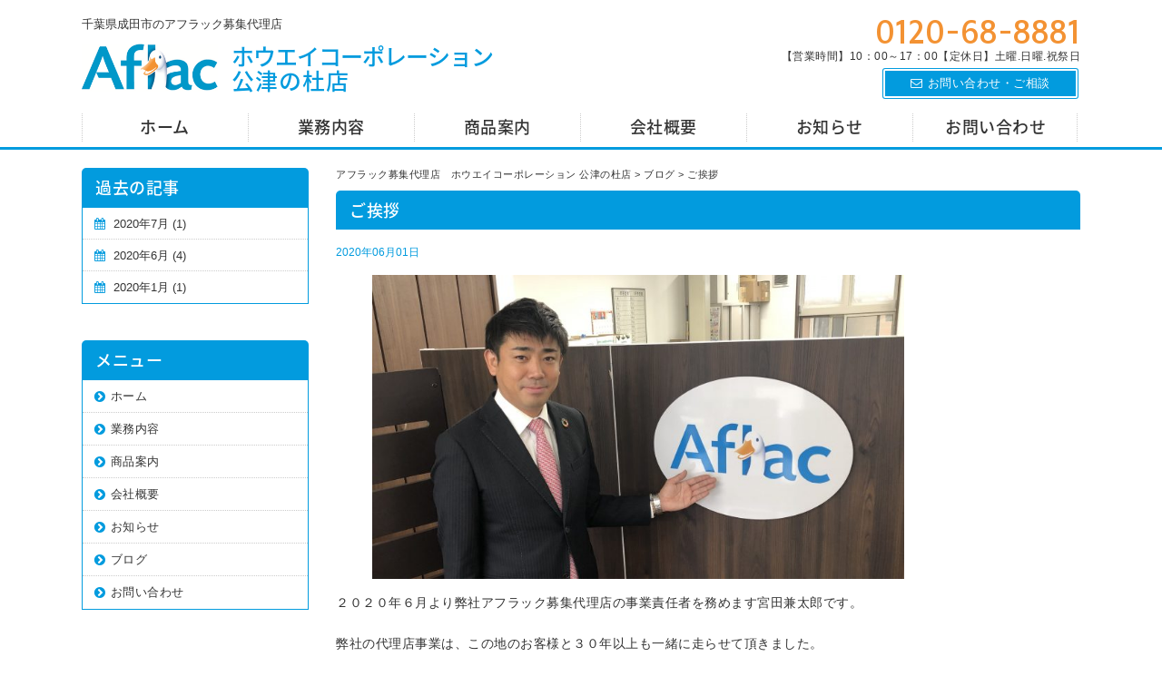

--- FILE ---
content_type: text/html; charset=UTF-8
request_url: http://houeico.com/blog/20200601/899
body_size: 11287
content:
<!DOCTYPE html>
<html lang="ja">
<head>
<meta charset="utf-8">
<meta name="viewport" content="width=device-width">
<meta name="keywords" content="千葉県,成田市,アフラック,代理店,保険">
<meta name="format-detection" content="telephone=no">
<meta name="google-site-verification" content="QBCpQPyyrH3VYIAtLn0Wnb4fh35AU8rhej9TAyrCs_Y">

<link rel="stylesheet" href="http://houeico.com/wp-content/themes/houei/default.css" type="text/css">
<link rel="stylesheet" href="http://houeico.com/wp-content/themes/houei/style.css" type="text/css">
<link rel="stylesheet" href="http://houeico.com/wp-content/themes/houei/header.css" type="text/css">
<link rel="stylesheet" href="http://houeico.com/wp-content/themes/houei/footer.css" type="text/css">
<link rel="stylesheet" href="http://houeico.com/wp-content/themes/houei/main.css" type="text/css">
<link rel="stylesheet" href="http://houeico.com/wp-content/themes/houei/sub.css" type="text/css">
<link rel="stylesheet" href="http://houeico.com/wp-content/themes/houei/box.css" type="text/css">
<link href="//netdna.bootstrapcdn.com/font-awesome/4.5.0/css/font-awesome.min.css" rel="stylesheet">
<link href="http://fonts.googleapis.com/css?family=Tauri" rel="stylesheet" type="text/css">
<link rel="stylesheet" href="//fonts.googleapis.com/earlyaccess/notosansjapanese.css">

<link rel="shortcut icon" href="http://houeico.com/wp-content/uploads/favicon.ico">
<link rel="apple-touch-icon" href="http://houeico.com/wp-content/uploads/logos.png">


<title>ご挨拶 | アフラック募集代理店 ホウエイコーポレーション 公津の杜店</title>
	<style>img:is([sizes="auto" i], [sizes^="auto," i]) { contain-intrinsic-size: 3000px 1500px }</style>
	
		<!-- All in One SEO 4.9.0 - aioseo.com -->
	<meta name="description" content="２０２０年６月より弊社アフラック募集代理店の事業責任者を務めます宮田兼太郎です。 弊社の代理店事業は、この地の" />
	<meta name="robots" content="max-image-preview:large" />
	<meta name="author" content="houei"/>
	<link rel="canonical" href="http://houeico.com/blog/20200601/899" />
	<meta name="generator" content="All in One SEO (AIOSEO) 4.9.0" />
		<meta property="og:locale" content="ja_JP" />
		<meta property="og:site_name" content="アフラック募集代理店　ホウエイコーポレーション 公津の杜店 | アフラック募集代理店　ホウエイコーポレーション 公津の杜店では、アフラックの専属代理店として、アフラック、及び生命保険全般のご案内をさせていただいております。地域に根ざして20年以上の実績をもとに誠心誠意サポートをさせていただきますので、保険の相談や加入をご検討の方は是非ご相談ください。" />
		<meta property="og:type" content="article" />
		<meta property="og:title" content="ご挨拶 | アフラック募集代理店 ホウエイコーポレーション 公津の杜店" />
		<meta property="og:description" content="２０２０年６月より弊社アフラック募集代理店の事業責任者を務めます宮田兼太郎です。 弊社の代理店事業は、この地の" />
		<meta property="og:url" content="http://houeico.com/blog/20200601/899" />
		<meta property="article:published_time" content="2020-06-01T02:16:04+00:00" />
		<meta property="article:modified_time" content="2020-06-09T06:02:41+00:00" />
		<meta name="twitter:card" content="summary" />
		<meta name="twitter:title" content="ご挨拶 | アフラック募集代理店 ホウエイコーポレーション 公津の杜店" />
		<meta name="twitter:description" content="２０２０年６月より弊社アフラック募集代理店の事業責任者を務めます宮田兼太郎です。 弊社の代理店事業は、この地の" />
		<script type="application/ld+json" class="aioseo-schema">
			{"@context":"https:\/\/schema.org","@graph":[{"@type":"Article","@id":"http:\/\/houeico.com\/blog\/20200601\/899#article","name":"\u3054\u6328\u62f6 | \u30a2\u30d5\u30e9\u30c3\u30af\u52df\u96c6\u4ee3\u7406\u5e97 \u30db\u30a6\u30a8\u30a4\u30b3\u30fc\u30dd\u30ec\u30fc\u30b7\u30e7\u30f3 \u516c\u6d25\u306e\u675c\u5e97","headline":"\u3054\u6328\u62f6","author":{"@id":"http:\/\/houeico.com\/author\/houei#author"},"publisher":{"@id":"http:\/\/houeico.com\/#organization"},"image":{"@type":"ImageObject","url":"http:\/\/houeico.com\/wp-content\/uploads\/IMG_2926-scaled.jpg","width":2560,"height":1464},"datePublished":"2020-06-01T11:16:04+09:00","dateModified":"2020-06-09T15:02:41+09:00","inLanguage":"ja","mainEntityOfPage":{"@id":"http:\/\/houeico.com\/blog\/20200601\/899#webpage"},"isPartOf":{"@id":"http:\/\/houeico.com\/blog\/20200601\/899#webpage"},"articleSection":"\u30d6\u30ed\u30b0"},{"@type":"BreadcrumbList","@id":"http:\/\/houeico.com\/blog\/20200601\/899#breadcrumblist","itemListElement":[{"@type":"ListItem","@id":"http:\/\/houeico.com#listItem","position":1,"name":"\u30db\u30fc\u30e0","item":"http:\/\/houeico.com","nextItem":{"@type":"ListItem","@id":"http:\/\/houeico.com\/blog.html#listItem","name":"\u30d6\u30ed\u30b0"}},{"@type":"ListItem","@id":"http:\/\/houeico.com\/blog.html#listItem","position":2,"name":"\u30d6\u30ed\u30b0","item":"http:\/\/houeico.com\/blog.html","nextItem":{"@type":"ListItem","@id":"http:\/\/houeico.com\/blog\/20200601\/899#listItem","name":"\u3054\u6328\u62f6"},"previousItem":{"@type":"ListItem","@id":"http:\/\/houeico.com#listItem","name":"\u30db\u30fc\u30e0"}},{"@type":"ListItem","@id":"http:\/\/houeico.com\/blog\/20200601\/899#listItem","position":3,"name":"\u3054\u6328\u62f6","previousItem":{"@type":"ListItem","@id":"http:\/\/houeico.com\/blog.html#listItem","name":"\u30d6\u30ed\u30b0"}}]},{"@type":"Organization","@id":"http:\/\/houeico.com\/#organization","name":"\u30a2\u30d5\u30e9\u30c3\u30af\u52df\u96c6\u4ee3\u7406\u5e97\u3000\u30db\u30a6\u30a8\u30a4\u30b3\u30fc\u30dd\u30ec\u30fc\u30b7\u30e7\u30f3 \u516c\u6d25\u306e\u675c\u5e97","description":"\u30a2\u30d5\u30e9\u30c3\u30af\u52df\u96c6\u4ee3\u7406\u5e97\u3000\u30db\u30a6\u30a8\u30a4\u30b3\u30fc\u30dd\u30ec\u30fc\u30b7\u30e7\u30f3 \u516c\u6d25\u306e\u675c\u5e97\u3067\u306f\u3001\u30a2\u30d5\u30e9\u30c3\u30af\u306e\u5c02\u5c5e\u4ee3\u7406\u5e97\u3068\u3057\u3066\u3001\u30a2\u30d5\u30e9\u30c3\u30af\u3001\u53ca\u3073\u751f\u547d\u4fdd\u967a\u5168\u822c\u306e\u3054\u6848\u5185\u3092\u3055\u305b\u3066\u3044\u305f\u3060\u3044\u3066\u304a\u308a\u307e\u3059\u3002\u5730\u57df\u306b\u6839\u3056\u3057\u306620\u5e74\u4ee5\u4e0a\u306e\u5b9f\u7e3e\u3092\u3082\u3068\u306b\u8aa0\u5fc3\u8aa0\u610f\u30b5\u30dd\u30fc\u30c8\u3092\u3055\u305b\u3066\u3044\u305f\u3060\u304d\u307e\u3059\u306e\u3067\u3001\u4fdd\u967a\u306e\u76f8\u8ac7\u3084\u52a0\u5165\u3092\u3054\u691c\u8a0e\u306e\u65b9\u306f\u662f\u975e\u3054\u76f8\u8ac7\u304f\u3060\u3055\u3044\u3002","url":"http:\/\/houeico.com\/","logo":{"@type":"ImageObject","url":"http:\/\/houeico.com\/wp-content\/uploads\/4fa5ebfcbbf287480388f15b79f304ed.png","@id":"http:\/\/houeico.com\/blog\/20200601\/899\/#organizationLogo","width":131,"height":194},"image":{"@id":"http:\/\/houeico.com\/blog\/20200601\/899\/#organizationLogo"}},{"@type":"Person","@id":"http:\/\/houeico.com\/author\/houei#author","url":"http:\/\/houeico.com\/author\/houei","name":"houei"},{"@type":"WebPage","@id":"http:\/\/houeico.com\/blog\/20200601\/899#webpage","url":"http:\/\/houeico.com\/blog\/20200601\/899","name":"\u3054\u6328\u62f6 | \u30a2\u30d5\u30e9\u30c3\u30af\u52df\u96c6\u4ee3\u7406\u5e97 \u30db\u30a6\u30a8\u30a4\u30b3\u30fc\u30dd\u30ec\u30fc\u30b7\u30e7\u30f3 \u516c\u6d25\u306e\u675c\u5e97","description":"\uff12\uff10\uff12\uff10\u5e74\uff16\u6708\u3088\u308a\u5f0a\u793e\u30a2\u30d5\u30e9\u30c3\u30af\u52df\u96c6\u4ee3\u7406\u5e97\u306e\u4e8b\u696d\u8cac\u4efb\u8005\u3092\u52d9\u3081\u307e\u3059\u5bae\u7530\u517c\u592a\u90ce\u3067\u3059\u3002 \u5f0a\u793e\u306e\u4ee3\u7406\u5e97\u4e8b\u696d\u306f\u3001\u3053\u306e\u5730\u306e","inLanguage":"ja","isPartOf":{"@id":"http:\/\/houeico.com\/#website"},"breadcrumb":{"@id":"http:\/\/houeico.com\/blog\/20200601\/899#breadcrumblist"},"author":{"@id":"http:\/\/houeico.com\/author\/houei#author"},"creator":{"@id":"http:\/\/houeico.com\/author\/houei#author"},"image":{"@type":"ImageObject","url":"http:\/\/houeico.com\/wp-content\/uploads\/IMG_2926-scaled.jpg","@id":"http:\/\/houeico.com\/blog\/20200601\/899\/#mainImage","width":2560,"height":1464},"primaryImageOfPage":{"@id":"http:\/\/houeico.com\/blog\/20200601\/899#mainImage"},"datePublished":"2020-06-01T11:16:04+09:00","dateModified":"2020-06-09T15:02:41+09:00"},{"@type":"WebSite","@id":"http:\/\/houeico.com\/#website","url":"http:\/\/houeico.com\/","name":"\u30a2\u30d5\u30e9\u30c3\u30af\u52df\u96c6\u4ee3\u7406\u5e97\u3000\u30db\u30a6\u30a8\u30a4\u30b3\u30fc\u30dd\u30ec\u30fc\u30b7\u30e7\u30f3 \u516c\u6d25\u306e\u675c\u5e97","description":"\u30a2\u30d5\u30e9\u30c3\u30af\u52df\u96c6\u4ee3\u7406\u5e97\u3000\u30db\u30a6\u30a8\u30a4\u30b3\u30fc\u30dd\u30ec\u30fc\u30b7\u30e7\u30f3 \u516c\u6d25\u306e\u675c\u5e97\u3067\u306f\u3001\u30a2\u30d5\u30e9\u30c3\u30af\u306e\u5c02\u5c5e\u4ee3\u7406\u5e97\u3068\u3057\u3066\u3001\u30a2\u30d5\u30e9\u30c3\u30af\u3001\u53ca\u3073\u751f\u547d\u4fdd\u967a\u5168\u822c\u306e\u3054\u6848\u5185\u3092\u3055\u305b\u3066\u3044\u305f\u3060\u3044\u3066\u304a\u308a\u307e\u3059\u3002\u5730\u57df\u306b\u6839\u3056\u3057\u306620\u5e74\u4ee5\u4e0a\u306e\u5b9f\u7e3e\u3092\u3082\u3068\u306b\u8aa0\u5fc3\u8aa0\u610f\u30b5\u30dd\u30fc\u30c8\u3092\u3055\u305b\u3066\u3044\u305f\u3060\u304d\u307e\u3059\u306e\u3067\u3001\u4fdd\u967a\u306e\u76f8\u8ac7\u3084\u52a0\u5165\u3092\u3054\u691c\u8a0e\u306e\u65b9\u306f\u662f\u975e\u3054\u76f8\u8ac7\u304f\u3060\u3055\u3044\u3002","inLanguage":"ja","publisher":{"@id":"http:\/\/houeico.com\/#organization"}}]}
		</script>
		<!-- All in One SEO -->

<link rel="alternate" type="application/rss+xml" title="アフラック募集代理店　ホウエイコーポレーション 公津の杜店 &raquo; ご挨拶 のコメントのフィード" href="http://houeico.com/blog/20200601/899/feed" />
<script type="text/javascript">
/* <![CDATA[ */
window._wpemojiSettings = {"baseUrl":"https:\/\/s.w.org\/images\/core\/emoji\/16.0.1\/72x72\/","ext":".png","svgUrl":"https:\/\/s.w.org\/images\/core\/emoji\/16.0.1\/svg\/","svgExt":".svg","source":{"concatemoji":"http:\/\/houeico.com\/wp-includes\/js\/wp-emoji-release.min.js?ver=6.8.3"}};
/*! This file is auto-generated */
!function(s,n){var o,i,e;function c(e){try{var t={supportTests:e,timestamp:(new Date).valueOf()};sessionStorage.setItem(o,JSON.stringify(t))}catch(e){}}function p(e,t,n){e.clearRect(0,0,e.canvas.width,e.canvas.height),e.fillText(t,0,0);var t=new Uint32Array(e.getImageData(0,0,e.canvas.width,e.canvas.height).data),a=(e.clearRect(0,0,e.canvas.width,e.canvas.height),e.fillText(n,0,0),new Uint32Array(e.getImageData(0,0,e.canvas.width,e.canvas.height).data));return t.every(function(e,t){return e===a[t]})}function u(e,t){e.clearRect(0,0,e.canvas.width,e.canvas.height),e.fillText(t,0,0);for(var n=e.getImageData(16,16,1,1),a=0;a<n.data.length;a++)if(0!==n.data[a])return!1;return!0}function f(e,t,n,a){switch(t){case"flag":return n(e,"\ud83c\udff3\ufe0f\u200d\u26a7\ufe0f","\ud83c\udff3\ufe0f\u200b\u26a7\ufe0f")?!1:!n(e,"\ud83c\udde8\ud83c\uddf6","\ud83c\udde8\u200b\ud83c\uddf6")&&!n(e,"\ud83c\udff4\udb40\udc67\udb40\udc62\udb40\udc65\udb40\udc6e\udb40\udc67\udb40\udc7f","\ud83c\udff4\u200b\udb40\udc67\u200b\udb40\udc62\u200b\udb40\udc65\u200b\udb40\udc6e\u200b\udb40\udc67\u200b\udb40\udc7f");case"emoji":return!a(e,"\ud83e\udedf")}return!1}function g(e,t,n,a){var r="undefined"!=typeof WorkerGlobalScope&&self instanceof WorkerGlobalScope?new OffscreenCanvas(300,150):s.createElement("canvas"),o=r.getContext("2d",{willReadFrequently:!0}),i=(o.textBaseline="top",o.font="600 32px Arial",{});return e.forEach(function(e){i[e]=t(o,e,n,a)}),i}function t(e){var t=s.createElement("script");t.src=e,t.defer=!0,s.head.appendChild(t)}"undefined"!=typeof Promise&&(o="wpEmojiSettingsSupports",i=["flag","emoji"],n.supports={everything:!0,everythingExceptFlag:!0},e=new Promise(function(e){s.addEventListener("DOMContentLoaded",e,{once:!0})}),new Promise(function(t){var n=function(){try{var e=JSON.parse(sessionStorage.getItem(o));if("object"==typeof e&&"number"==typeof e.timestamp&&(new Date).valueOf()<e.timestamp+604800&&"object"==typeof e.supportTests)return e.supportTests}catch(e){}return null}();if(!n){if("undefined"!=typeof Worker&&"undefined"!=typeof OffscreenCanvas&&"undefined"!=typeof URL&&URL.createObjectURL&&"undefined"!=typeof Blob)try{var e="postMessage("+g.toString()+"("+[JSON.stringify(i),f.toString(),p.toString(),u.toString()].join(",")+"));",a=new Blob([e],{type:"text/javascript"}),r=new Worker(URL.createObjectURL(a),{name:"wpTestEmojiSupports"});return void(r.onmessage=function(e){c(n=e.data),r.terminate(),t(n)})}catch(e){}c(n=g(i,f,p,u))}t(n)}).then(function(e){for(var t in e)n.supports[t]=e[t],n.supports.everything=n.supports.everything&&n.supports[t],"flag"!==t&&(n.supports.everythingExceptFlag=n.supports.everythingExceptFlag&&n.supports[t]);n.supports.everythingExceptFlag=n.supports.everythingExceptFlag&&!n.supports.flag,n.DOMReady=!1,n.readyCallback=function(){n.DOMReady=!0}}).then(function(){return e}).then(function(){var e;n.supports.everything||(n.readyCallback(),(e=n.source||{}).concatemoji?t(e.concatemoji):e.wpemoji&&e.twemoji&&(t(e.twemoji),t(e.wpemoji)))}))}((window,document),window._wpemojiSettings);
/* ]]> */
</script>
<style id='wp-emoji-styles-inline-css' type='text/css'>

	img.wp-smiley, img.emoji {
		display: inline !important;
		border: none !important;
		box-shadow: none !important;
		height: 1em !important;
		width: 1em !important;
		margin: 0 0.07em !important;
		vertical-align: -0.1em !important;
		background: none !important;
		padding: 0 !important;
	}
</style>
<link rel='stylesheet' id='wp-block-library-css' href='http://houeico.com/wp-includes/css/dist/block-library/style.min.css?ver=6.8.3' type='text/css' media='all' />
<style id='classic-theme-styles-inline-css' type='text/css'>
/*! This file is auto-generated */
.wp-block-button__link{color:#fff;background-color:#32373c;border-radius:9999px;box-shadow:none;text-decoration:none;padding:calc(.667em + 2px) calc(1.333em + 2px);font-size:1.125em}.wp-block-file__button{background:#32373c;color:#fff;text-decoration:none}
</style>
<link rel='stylesheet' id='aioseo/css/src/vue/standalone/blocks/table-of-contents/global.scss-css' href='http://houeico.com/wp-content/plugins/all-in-one-seo-pack/dist/Lite/assets/css/table-of-contents/global.e90f6d47.css?ver=4.9.0' type='text/css' media='all' />
<style id='global-styles-inline-css' type='text/css'>
:root{--wp--preset--aspect-ratio--square: 1;--wp--preset--aspect-ratio--4-3: 4/3;--wp--preset--aspect-ratio--3-4: 3/4;--wp--preset--aspect-ratio--3-2: 3/2;--wp--preset--aspect-ratio--2-3: 2/3;--wp--preset--aspect-ratio--16-9: 16/9;--wp--preset--aspect-ratio--9-16: 9/16;--wp--preset--color--black: #000000;--wp--preset--color--cyan-bluish-gray: #abb8c3;--wp--preset--color--white: #ffffff;--wp--preset--color--pale-pink: #f78da7;--wp--preset--color--vivid-red: #cf2e2e;--wp--preset--color--luminous-vivid-orange: #ff6900;--wp--preset--color--luminous-vivid-amber: #fcb900;--wp--preset--color--light-green-cyan: #7bdcb5;--wp--preset--color--vivid-green-cyan: #00d084;--wp--preset--color--pale-cyan-blue: #8ed1fc;--wp--preset--color--vivid-cyan-blue: #0693e3;--wp--preset--color--vivid-purple: #9b51e0;--wp--preset--gradient--vivid-cyan-blue-to-vivid-purple: linear-gradient(135deg,rgba(6,147,227,1) 0%,rgb(155,81,224) 100%);--wp--preset--gradient--light-green-cyan-to-vivid-green-cyan: linear-gradient(135deg,rgb(122,220,180) 0%,rgb(0,208,130) 100%);--wp--preset--gradient--luminous-vivid-amber-to-luminous-vivid-orange: linear-gradient(135deg,rgba(252,185,0,1) 0%,rgba(255,105,0,1) 100%);--wp--preset--gradient--luminous-vivid-orange-to-vivid-red: linear-gradient(135deg,rgba(255,105,0,1) 0%,rgb(207,46,46) 100%);--wp--preset--gradient--very-light-gray-to-cyan-bluish-gray: linear-gradient(135deg,rgb(238,238,238) 0%,rgb(169,184,195) 100%);--wp--preset--gradient--cool-to-warm-spectrum: linear-gradient(135deg,rgb(74,234,220) 0%,rgb(151,120,209) 20%,rgb(207,42,186) 40%,rgb(238,44,130) 60%,rgb(251,105,98) 80%,rgb(254,248,76) 100%);--wp--preset--gradient--blush-light-purple: linear-gradient(135deg,rgb(255,206,236) 0%,rgb(152,150,240) 100%);--wp--preset--gradient--blush-bordeaux: linear-gradient(135deg,rgb(254,205,165) 0%,rgb(254,45,45) 50%,rgb(107,0,62) 100%);--wp--preset--gradient--luminous-dusk: linear-gradient(135deg,rgb(255,203,112) 0%,rgb(199,81,192) 50%,rgb(65,88,208) 100%);--wp--preset--gradient--pale-ocean: linear-gradient(135deg,rgb(255,245,203) 0%,rgb(182,227,212) 50%,rgb(51,167,181) 100%);--wp--preset--gradient--electric-grass: linear-gradient(135deg,rgb(202,248,128) 0%,rgb(113,206,126) 100%);--wp--preset--gradient--midnight: linear-gradient(135deg,rgb(2,3,129) 0%,rgb(40,116,252) 100%);--wp--preset--font-size--small: 13px;--wp--preset--font-size--medium: 20px;--wp--preset--font-size--large: 36px;--wp--preset--font-size--x-large: 42px;--wp--preset--spacing--20: 0.44rem;--wp--preset--spacing--30: 0.67rem;--wp--preset--spacing--40: 1rem;--wp--preset--spacing--50: 1.5rem;--wp--preset--spacing--60: 2.25rem;--wp--preset--spacing--70: 3.38rem;--wp--preset--spacing--80: 5.06rem;--wp--preset--shadow--natural: 6px 6px 9px rgba(0, 0, 0, 0.2);--wp--preset--shadow--deep: 12px 12px 50px rgba(0, 0, 0, 0.4);--wp--preset--shadow--sharp: 6px 6px 0px rgba(0, 0, 0, 0.2);--wp--preset--shadow--outlined: 6px 6px 0px -3px rgba(255, 255, 255, 1), 6px 6px rgba(0, 0, 0, 1);--wp--preset--shadow--crisp: 6px 6px 0px rgba(0, 0, 0, 1);}:where(.is-layout-flex){gap: 0.5em;}:where(.is-layout-grid){gap: 0.5em;}body .is-layout-flex{display: flex;}.is-layout-flex{flex-wrap: wrap;align-items: center;}.is-layout-flex > :is(*, div){margin: 0;}body .is-layout-grid{display: grid;}.is-layout-grid > :is(*, div){margin: 0;}:where(.wp-block-columns.is-layout-flex){gap: 2em;}:where(.wp-block-columns.is-layout-grid){gap: 2em;}:where(.wp-block-post-template.is-layout-flex){gap: 1.25em;}:where(.wp-block-post-template.is-layout-grid){gap: 1.25em;}.has-black-color{color: var(--wp--preset--color--black) !important;}.has-cyan-bluish-gray-color{color: var(--wp--preset--color--cyan-bluish-gray) !important;}.has-white-color{color: var(--wp--preset--color--white) !important;}.has-pale-pink-color{color: var(--wp--preset--color--pale-pink) !important;}.has-vivid-red-color{color: var(--wp--preset--color--vivid-red) !important;}.has-luminous-vivid-orange-color{color: var(--wp--preset--color--luminous-vivid-orange) !important;}.has-luminous-vivid-amber-color{color: var(--wp--preset--color--luminous-vivid-amber) !important;}.has-light-green-cyan-color{color: var(--wp--preset--color--light-green-cyan) !important;}.has-vivid-green-cyan-color{color: var(--wp--preset--color--vivid-green-cyan) !important;}.has-pale-cyan-blue-color{color: var(--wp--preset--color--pale-cyan-blue) !important;}.has-vivid-cyan-blue-color{color: var(--wp--preset--color--vivid-cyan-blue) !important;}.has-vivid-purple-color{color: var(--wp--preset--color--vivid-purple) !important;}.has-black-background-color{background-color: var(--wp--preset--color--black) !important;}.has-cyan-bluish-gray-background-color{background-color: var(--wp--preset--color--cyan-bluish-gray) !important;}.has-white-background-color{background-color: var(--wp--preset--color--white) !important;}.has-pale-pink-background-color{background-color: var(--wp--preset--color--pale-pink) !important;}.has-vivid-red-background-color{background-color: var(--wp--preset--color--vivid-red) !important;}.has-luminous-vivid-orange-background-color{background-color: var(--wp--preset--color--luminous-vivid-orange) !important;}.has-luminous-vivid-amber-background-color{background-color: var(--wp--preset--color--luminous-vivid-amber) !important;}.has-light-green-cyan-background-color{background-color: var(--wp--preset--color--light-green-cyan) !important;}.has-vivid-green-cyan-background-color{background-color: var(--wp--preset--color--vivid-green-cyan) !important;}.has-pale-cyan-blue-background-color{background-color: var(--wp--preset--color--pale-cyan-blue) !important;}.has-vivid-cyan-blue-background-color{background-color: var(--wp--preset--color--vivid-cyan-blue) !important;}.has-vivid-purple-background-color{background-color: var(--wp--preset--color--vivid-purple) !important;}.has-black-border-color{border-color: var(--wp--preset--color--black) !important;}.has-cyan-bluish-gray-border-color{border-color: var(--wp--preset--color--cyan-bluish-gray) !important;}.has-white-border-color{border-color: var(--wp--preset--color--white) !important;}.has-pale-pink-border-color{border-color: var(--wp--preset--color--pale-pink) !important;}.has-vivid-red-border-color{border-color: var(--wp--preset--color--vivid-red) !important;}.has-luminous-vivid-orange-border-color{border-color: var(--wp--preset--color--luminous-vivid-orange) !important;}.has-luminous-vivid-amber-border-color{border-color: var(--wp--preset--color--luminous-vivid-amber) !important;}.has-light-green-cyan-border-color{border-color: var(--wp--preset--color--light-green-cyan) !important;}.has-vivid-green-cyan-border-color{border-color: var(--wp--preset--color--vivid-green-cyan) !important;}.has-pale-cyan-blue-border-color{border-color: var(--wp--preset--color--pale-cyan-blue) !important;}.has-vivid-cyan-blue-border-color{border-color: var(--wp--preset--color--vivid-cyan-blue) !important;}.has-vivid-purple-border-color{border-color: var(--wp--preset--color--vivid-purple) !important;}.has-vivid-cyan-blue-to-vivid-purple-gradient-background{background: var(--wp--preset--gradient--vivid-cyan-blue-to-vivid-purple) !important;}.has-light-green-cyan-to-vivid-green-cyan-gradient-background{background: var(--wp--preset--gradient--light-green-cyan-to-vivid-green-cyan) !important;}.has-luminous-vivid-amber-to-luminous-vivid-orange-gradient-background{background: var(--wp--preset--gradient--luminous-vivid-amber-to-luminous-vivid-orange) !important;}.has-luminous-vivid-orange-to-vivid-red-gradient-background{background: var(--wp--preset--gradient--luminous-vivid-orange-to-vivid-red) !important;}.has-very-light-gray-to-cyan-bluish-gray-gradient-background{background: var(--wp--preset--gradient--very-light-gray-to-cyan-bluish-gray) !important;}.has-cool-to-warm-spectrum-gradient-background{background: var(--wp--preset--gradient--cool-to-warm-spectrum) !important;}.has-blush-light-purple-gradient-background{background: var(--wp--preset--gradient--blush-light-purple) !important;}.has-blush-bordeaux-gradient-background{background: var(--wp--preset--gradient--blush-bordeaux) !important;}.has-luminous-dusk-gradient-background{background: var(--wp--preset--gradient--luminous-dusk) !important;}.has-pale-ocean-gradient-background{background: var(--wp--preset--gradient--pale-ocean) !important;}.has-electric-grass-gradient-background{background: var(--wp--preset--gradient--electric-grass) !important;}.has-midnight-gradient-background{background: var(--wp--preset--gradient--midnight) !important;}.has-small-font-size{font-size: var(--wp--preset--font-size--small) !important;}.has-medium-font-size{font-size: var(--wp--preset--font-size--medium) !important;}.has-large-font-size{font-size: var(--wp--preset--font-size--large) !important;}.has-x-large-font-size{font-size: var(--wp--preset--font-size--x-large) !important;}
:where(.wp-block-post-template.is-layout-flex){gap: 1.25em;}:where(.wp-block-post-template.is-layout-grid){gap: 1.25em;}
:where(.wp-block-columns.is-layout-flex){gap: 2em;}:where(.wp-block-columns.is-layout-grid){gap: 2em;}
:root :where(.wp-block-pullquote){font-size: 1.5em;line-height: 1.6;}
</style>
<link rel='stylesheet' id='contact-form-7-css' href='http://houeico.com/wp-content/plugins/contact-form-7/includes/css/styles.css?ver=6.1.3' type='text/css' media='all' />
<script type="text/javascript" src="http://houeico.com/wp-includes/js/jquery/jquery.min.js?ver=3.7.1" id="jquery-core-js"></script>
<script type="text/javascript" src="http://houeico.com/wp-includes/js/jquery/jquery-migrate.min.js?ver=3.4.1" id="jquery-migrate-js"></script>
<script type="text/javascript" src="http://houeico.com/wp-content/themes/houei/js/back.js?ver=6.8.3" id="back-js"></script>
<script type="text/javascript" src="http://houeico.com/wp-content/themes/houei/js/slide.js?ver=6.8.3" id="slide-js"></script>
<script type="text/javascript" src="http://houeico.com/wp-content/themes/houei/js/scroll.js?ver=6.8.3" id="scroll-js"></script>
<script type="text/javascript" src="http://houeico.com/wp-content/themes/houei/js/btn.js?ver=6.8.3" id="btn-js"></script>
<script type="text/javascript" src="http://houeico.com/wp-content/themes/houei/js/nav.js?ver=6.8.3" id="nav-js"></script>
<script type="text/javascript" src="http://houeico.com/wp-content/themes/houei/js/swich.js?ver=6.8.3" id="swich-js"></script>
<script type="text/javascript" src="http://houeico.com/wp-content/themes/houei/js/jquery.cookie.js?ver=6.8.3" id="jquery.cookie-js"></script>
<script type="text/javascript" src="http://houeico.com/wp-content/themes/houei/js/css_browser_selector.js?ver=6.8.3" id="css_browser_selector-js"></script>
<script type="text/javascript" src="http://houeico.com/wp-content/themes/houei/js/viewport.js?ver=6.8.3" id="viewport-js"></script>
<link rel="https://api.w.org/" href="http://houeico.com/wp-json/" /><link rel="alternate" title="JSON" type="application/json" href="http://houeico.com/wp-json/wp/v2/posts/899" /><link rel="EditURI" type="application/rsd+xml" title="RSD" href="http://houeico.com/xmlrpc.php?rsd" />
<meta name="generator" content="WordPress 6.8.3" />
<link rel='shortlink' href='http://houeico.com/?p=899' />
<link rel="alternate" title="oEmbed (JSON)" type="application/json+oembed" href="http://houeico.com/wp-json/oembed/1.0/embed?url=http%3A%2F%2Fhoueico.com%2Fblog%2F20200601%2F899" />
<link rel="alternate" title="oEmbed (XML)" type="text/xml+oembed" href="http://houeico.com/wp-json/oembed/1.0/embed?url=http%3A%2F%2Fhoueico.com%2Fblog%2F20200601%2F899&#038;format=xml" />
<style type="text/css">.recentcomments a{display:inline !important;padding:0 !important;margin:0 !important;}</style>
<script>
  (function(i,s,o,g,r,a,m){i['GoogleAnalyticsObject']=r;i[r]=i[r]||function(){
  (i[r].q=i[r].q||[]).push(arguments)},i[r].l=1*new Date();a=s.createElement(o),
  m=s.getElementsByTagName(o)[0];a.async=1;a.src=g;m.parentNode.insertBefore(a,m)
  })(window,document,'script','https://www.google-analytics.com/analytics.js','ga');

  ga('create', 'UA-89247347-1', 'auto');
  ga('send', 'pageview');

</script>

</head>

<body class="wp-singular post-template-default single single-post postid-899 single-format-standard wp-theme-houei">

<!-- サイドオープン時メインコンテンツを覆う -->
  <div class="overlay" id="js__overlay"></div>

  <!-- サイドメニュー -->
  <nav class="side-menu">
    <div class="nav_bg">
   <div class="sp_tel">
    <a href="tel:0120688881">0120-68-8881</a>
    <p>営業時間：10：00～17：00<br>定休日：土曜.日曜.祝祭日</p>
   </div>
    <ul class="side-menu__ul">
      <li><a href="http://houeico.com">ホーム</a></li>
      <li><a href="http://houeico.com/service.html">業務内容・商品案内</a></li>
      <li><a href="http://houeico.com/company.html">会社概要</a></li>
      <li><a href="http://houeico.com/contact.html">お問い合わせ</a></li>
      <li><a href="http://houeico.com/information.html">お知らせ</a></li>
      <li><a href="http://houeico.com/blog.html">ブログ</a></li>
      <li><a href="http://houeico.com/site-map.html">サイトマップ</a></li>
    </ul>
   </div>
  </nav>

<div class="wrapper">

 <!-- 開閉用ボタン -->
<div class="nav-box">
  <div class="side-menu-btn" id="js__sideMenuBtn"><br>MENU</div>
  <div class="logo_sp"><a href="http://houeico.com/">ホウエイコーポレーション<span>公津の杜店</span></a></div>
</div>

<header>

<div id="header-box">
<div id="logo_area">
<h1>千葉県成田市のアフラック募集代理店</h1>
<a class="none" href="http://houeico.com/">
<img src="http://houeico.com/wp-content/uploads/aflac_logo.png" width="281" height="100" alt="アフラック募集代理店">
<div class="logo">ホウエイコーポレーション<span>公津の杜店</span></div>
</a>
</div>

<div class="mail_header">
<p class="tel_header"><a href="tel:0120688881">0120-68-8881</a><br>
【営業時間】10：00～17：00【定休日】土曜.日曜.祝祭日</p>
<a class="none" href="http://houeico.com/contact.html">
<div class="header_more_btn">お問い合わせ・ご相談</div>
</a>
<!--mail_header--></div>
<!--header-box--></div>

<nav class="pc">
<div class="menu-header-navi-container">
<ul id="navi">
    <li id="menu1"><a href="http://houeico.com">ホーム</a></li>
    <li id="menu2"><a href="http://houeico.com/service.html">業務内容</a></li>
    <li id="menu3"><a href="http://webby.aflac.co.jp/houei/" target="_blank" rel="nofollow">商品案内</a></li>
    <li id="menu4"><a href="http://houeico.com/company.html">会社概要</a></li>
    <li id="menu5"><a href="http://houeico.com/information.html">お知らせ</a></li>
    <li id="menu6"><a href="http://houeico.com/contact.html">お問い合わせ</a></li>
</ul>
<!--menu-header-navi-container--></div>
</nav>

</header>
<div id="contents">
<div id="main">

<!--▼パンくず ここから-->
<div class="breadcrumbs">
    <!-- Breadcrumb NavXT 7.4.1 -->
<span property="itemListElement" typeof="ListItem"><a property="item" typeof="WebPage" href="http://houeico.com" class="home"><span property="name">アフラック募集代理店　ホウエイコーポレーション 公津の杜店</span></a><meta property="position" content="1"></span> &gt; <span property="itemListElement" typeof="ListItem"><a property="item" typeof="WebPage" href="http://houeico.com/blog.html" class="taxonomy category"><span property="name">ブログ</span></a><meta property="position" content="2"></span> &gt; <span property="itemListElement" typeof="ListItem"><span property="name">ご挨拶</span><meta property="position" content="3"></span></div>
<!--▲パンくず ここまで-->


<div class="box">
<h2>ご挨拶</h2>

<p class="list_date">2020年06月01日</p>


<figure class="wp-block-image size-large is-resized"><img fetchpriority="high" decoding="async" src="http://houeico.com/wp-content/uploads/IMG_2926-3-scaled.jpg" alt="" class="wp-image-900" width="586" height="334" srcset="http://houeico.com/wp-content/uploads/IMG_2926-3-scaled.jpg 2560w, http://houeico.com/wp-content/uploads/IMG_2926-3-768x439.jpg 768w, http://houeico.com/wp-content/uploads/IMG_2926-3-1536x878.jpg 1536w, http://houeico.com/wp-content/uploads/IMG_2926-3-2048x1171.jpg 2048w" sizes="(max-width: 586px) 100vw, 586px" /></figure>



<p>２０２０年６月より弊社アフラック募集代理店の事業責任者を務めます宮田兼太郎です。</p>
<p>弊社の代理店事業は、この地のお客様と３０年以上も一緒に走らせて頂きました。</p>
<p>小さな代理店ではありますが、先代やスタッフの方々が繋いできた「お客様へのおもてなしの精神」</p>
<p>そして沢山の経験や思いの詰まった力強い代理店です。</p>
<p>５月末で勇退された前責任者の”加藤秀之”や、創業者である私の父”宮田芳俊”が築いてきた「お客様との絆」を大切にし、今まで以上に地域に愛される募集代理店を目指していきたいと思います。</p>
<p>新型コロナウイルスの影響がまだまだ残っている中ではありますが、先ずは目の前のお客様の為に、そして地域社会に貢献できるよう全力を尽くしていきます。</p>
<p>ホウエイコーポレーションは地域の皆様に寄り添い続け、伴走者として走り続けます。</p>
<p>株式会社ホウエイコーポレーション  専務取締役 宮田兼太郎</p>



<!--▼ページャー ここから-->
<div class="pager">
<span class="next"><a href="http://houeico.com/blog/20200603/908" rel="next">＜ 前へ</a></span>
<a class="none" href="http://houeico.com/blog.html"><span class="more">一覧へ戻る</span></a>
<span class="previous"><a href="http://houeico.com/blog/20200120/805" rel="prev">次へ ＞</a></span>
</div>
<!--▲ページャー ここまで-->

<!--▼スマートフォン用アーカイブ ここから-->
<div id="sp_archive">
<h2>過去の記事</h2>
<ul>

        <li>
        <a href="http://houeico.com/2020/07">
            2020年7月
            (1)
        </a>
    </li>
        <li>
        <a href="http://houeico.com/2020/06">
            2020年6月
            (4)
        </a>
    </li>
        <li>
        <a href="http://houeico.com/2020/01">
            2020年1月
            (1)
        </a>
    </li>
    </ul>
</div>
<!--▲スマートフォン用アーカイブ ここまで-->

<!--box--></div>

<!--▼お問い合わせバナー ここから-->
<div class="contact">

<div class="contact_tel">
<p class="contact_title">電話でのお問い合わせは</p>
<p class="tel_contact"><a href="tel:0120688881">0120-68-8881</a></p>
<p>【営業時間】9：00～17：00<span class="dib">【定休日】日曜・祝祭日</span></p>
</div>

<div class="contact_mail">
<p class="contact_title">メールでのお問い合わせは</p>
<a class="none" href="http://houeico.com/contact.html">
<div class="contact_more_btn"><i class="fa fa-envelope-o" aria-hidden="true"></i>お問い合わせフォームへ</div>
</a>
<p class="clear">24時間受付</p>
</div>

</div>
<!--▲お問い合わせバナー ここまで-->

<!--main--></div>
<div id="sub">


<h2>過去の記事</h2>
<div id="pc_archive">
<ul>

        <li>
        <a href="http://houeico.com/2020/07">
            2020年7月
            (1)
        </a>
    </li>
        <li>
        <a href="http://houeico.com/2020/06">
            2020年6月
            (4)
        </a>
    </li>
        <li>
        <a href="http://houeico.com/2020/01">
            2020年1月
            (1)
        </a>
    </li>
    </ul>
</div>


<h2>メニュー</h2>
<div class="sub_box">
<nav class="sidebar_navi_area">
<ul id="side_navi">
    <li id="menu1"><a href="http://houeico.com">ホーム</a></li>
    <li id="menu2"><a href="http://houeico.com/service.html">業務内容</a></li>
    <li id="menu3"><a href="http://webby.aflac.co.jp/houei/" target="_blank" rel="nofollow">商品案内</a></li>
    <li id="menu4"><a href="http://houeico.com/company.html">会社概要</a></li>
    <li id="menu5"><a href="/information.html">お知らせ</a></li>
    <li id="menu6"><a href="/blog.html">ブログ</a></li>
    <li id="menu7"><a href="/contact.html">お問い合わせ</a></li>
</ul>
</nav>
</div>


<!-- / #sub --></div><!--contents--></div>

<!--▼ページトップ ここから-->
<div id="page-top">
<a href="#wrap"><i class="fa fa-angle-up"></i><br><span class="sp_none">Page&nbsp;top</span></a>
</div>
<!--▲ページトップ ここまで-->

<!-- footer -->
<footer>

<div class="footer_area">
<nav class="footer_navi_area">
<div class="menu-footer-navi-container"><ul id="menu-footer-navi" class="menu"><li id="menu-item-25" class="menu-item menu-item-type-post_type menu-item-object-page menu-item-home menu-item-25"><a href="http://houeico.com/">ホーム</a></li>
<li id="menu-item-26" class="menu-item menu-item-type-post_type menu-item-object-page menu-item-26"><a href="http://houeico.com/service.html">業務内容・商品案内</a></li>
<li id="menu-item-27" class="menu-item menu-item-type-post_type menu-item-object-page menu-item-27"><a href="http://houeico.com/company.html">会社概要</a></li>
<li id="menu-item-28" class="menu-item menu-item-type-post_type menu-item-object-page menu-item-28"><a href="http://houeico.com/information.html">お知らせ</a></li>
<li id="menu-item-29" class="menu-item menu-item-type-post_type menu-item-object-page menu-item-29"><a href="http://houeico.com/blog.html">ブログ</a></li>
<li id="menu-item-30" class="menu-item menu-item-type-post_type menu-item-object-page menu-item-privacy-policy menu-item-30"><a rel="privacy-policy" href="http://houeico.com/contact.html">お問い合わせ</a></li>
<li id="menu-item-31" class="menu-item menu-item-type-post_type menu-item-object-page menu-item-31"><a href="http://houeico.com/site-map.html">サイトマップ</a></li>
</ul></div></nav>
</div>

<div class="copyright">
&copy; 2016 株式会社ホウエイコーポレーション. <span class="sp_none">All rights reserved.</span>
</div>

</footer>
<script type="speculationrules">
{"prefetch":[{"source":"document","where":{"and":[{"href_matches":"\/*"},{"not":{"href_matches":["\/wp-*.php","\/wp-admin\/*","\/wp-content\/uploads\/*","\/wp-content\/*","\/wp-content\/plugins\/*","\/wp-content\/themes\/houei\/*","\/*\\?(.+)"]}},{"not":{"selector_matches":"a[rel~=\"nofollow\"]"}},{"not":{"selector_matches":".no-prefetch, .no-prefetch a"}}]},"eagerness":"conservative"}]}
</script>
<script type="module"  src="http://houeico.com/wp-content/plugins/all-in-one-seo-pack/dist/Lite/assets/table-of-contents.95d0dfce.js?ver=4.9.0" id="aioseo/js/src/vue/standalone/blocks/table-of-contents/frontend.js-js"></script>
<script type="text/javascript" src="http://houeico.com/wp-includes/js/dist/hooks.min.js?ver=4d63a3d491d11ffd8ac6" id="wp-hooks-js"></script>
<script type="text/javascript" src="http://houeico.com/wp-includes/js/dist/i18n.min.js?ver=5e580eb46a90c2b997e6" id="wp-i18n-js"></script>
<script type="text/javascript" id="wp-i18n-js-after">
/* <![CDATA[ */
wp.i18n.setLocaleData( { 'text direction\u0004ltr': [ 'ltr' ] } );
/* ]]> */
</script>
<script type="text/javascript" src="http://houeico.com/wp-content/plugins/contact-form-7/includes/swv/js/index.js?ver=6.1.3" id="swv-js"></script>
<script type="text/javascript" id="contact-form-7-js-translations">
/* <![CDATA[ */
( function( domain, translations ) {
	var localeData = translations.locale_data[ domain ] || translations.locale_data.messages;
	localeData[""].domain = domain;
	wp.i18n.setLocaleData( localeData, domain );
} )( "contact-form-7", {"translation-revision-date":"2025-10-29 09:23:50+0000","generator":"GlotPress\/4.0.3","domain":"messages","locale_data":{"messages":{"":{"domain":"messages","plural-forms":"nplurals=1; plural=0;","lang":"ja_JP"},"This contact form is placed in the wrong place.":["\u3053\u306e\u30b3\u30f3\u30bf\u30af\u30c8\u30d5\u30a9\u30fc\u30e0\u306f\u9593\u9055\u3063\u305f\u4f4d\u7f6e\u306b\u7f6e\u304b\u308c\u3066\u3044\u307e\u3059\u3002"],"Error:":["\u30a8\u30e9\u30fc:"]}},"comment":{"reference":"includes\/js\/index.js"}} );
/* ]]> */
</script>
<script type="text/javascript" id="contact-form-7-js-before">
/* <![CDATA[ */
var wpcf7 = {
    "api": {
        "root": "http:\/\/houeico.com\/wp-json\/",
        "namespace": "contact-form-7\/v1"
    }
};
/* ]]> */
</script>
<script type="text/javascript" src="http://houeico.com/wp-content/plugins/contact-form-7/includes/js/index.js?ver=6.1.3" id="contact-form-7-js"></script>

</body>
</html>

--- FILE ---
content_type: text/css
request_url: http://houeico.com/wp-content/themes/houei/style.css
body_size: 1583
content:
@charset "utf-8";
/*
Template: 
Theme Name: 
*/


/* -----------------------------------------------------------
	ボーダー
----------------------------------------------------------- */

.border_bottom {
    border-bottom: 1px solid #ccc;
}

.border_radius {
    -webkit-border-radius: 10px; /* for Safari and Chrome */
    -moz-border-radius: 10px; /* for Firefox */
    -o-border-radius: 10px; /* for opera */
    border-radius: 10px;
}


/* -----------------------------------------------------------
	テーブル
----------------------------------------------------------- */

th {
    width: 220px;
    border-collapse: collapse;
    border: 1px solid #ccc;
    text-align: left;
    padding: 10px;
    background: #e5f5fc;
    color: #333;
    font-weight: normal;
    vertical-align: top;
    box-sizing: border-box;
}

td {
    width: auto;
    border-collapse: collapse;
    border: 1px solid #ccc;
    padding: 10px;
    text-align: left;
    color: #333;
    background: #fff;
}

/* ボーダーなし */
th.no-border {
    width: 100px !important;
    border: none !important;
    padding: 5px 0 0 0 !important;
    background: #fff !important;
}

td.no-border {
    width: auto !important;
    border: none !important;
    padding: 5px 0 0 0 !important;
}


@media screen and (max-width: 768px) {

th {
    width: 30%;
    padding: 12px 5px;
    border: 1px solid #ccc;
    box-sizing: border-box;
    font-size: 14px;
}

td {
    width: 70%;
    padding: 12px 5px;
    border: 1px solid #ccc;
    box-sizing: border-box;
    font-size: 14px;
}

}


/* -----------------------------------------------------------
	横並び
----------------------------------------------------------- */

#list {
    width: 820px;
    height: auto;
    overflow: hidden;
}

#list ul {
    width: 850px;
    height: auto;
    margin-right: -30px;
    margin-bottom: -30px;
    list-style-type: none;
    overflow: hidden;
}

#list li {
    float: left;
    width: 253px;
    height: auto;
    min-height: 250px;
    max-height: 250px;
    margin-right: 30px;
    margin-bottom: 30px;
    position: relative;
    overflow: hidden;
}

#list li p {
    line-height: 160%;
}

#list li.list_none {
    float: none;
    width: auto;
    height: auto;
    min-height: 100%;
    max-height: 100%;
    margin-bottom: 30px;
    text-align: left;
    box-sizing: border-box;
}


@media screen and (max-width: 768px) {

#list {
    width: 100%;
    height: auto;
    overflow: hidden;
    margin: 0 auto;
    text-align: center;
}

#list ul {
    width: 100%;
    height: auto;
    margin: 0;
    list-style-type: none;
    margin-bottom: -40px;
}

#list li {
    float: none !important;
    width: 100%;
    height: auto;
    max-height: 100%;
    margin-bottom: 40px;
}

#list li.list_none {
    margin-bottom: 40px;
    margin-right: 0;
}

}


/*----------------------------------------------------
	#contents
----------------------------------------------------*/

#contents {
    width: 1100px;
    margin: 0 auto;
    text-align: left;
    height: auto !important;
    min-height: 100%;
    clear: both;
    overflow: hidden;
}

#contents:after {
    content: "";
    display: block;
    visibility: hidden;
    height: 0;
    clear: both;
}


@media screen and (max-width: 768px) {

#contents {
    width: 100%;
    height: auto;
    padding: 0;
}

}


/* -----------------------------------------------------------
	詳細を見るボタン
----------------------------------------------------------- */

.more_btn {
    clear: both;
    width: 40%;
    height: auto;
    background: #029bde;
    text-align: center;
    font-size: 13px;
    padding: 10px 5px;
    margin-bottom: 10px;
    color: #fff !important;
    box-sizing: border-box;
    border: 5px double;
    border-radius: 5px;
    -webkit-border-radius: 5px;
    -moz-border-radius: 5px;
    -o-border-radius: 5px;
}

.more_btn:hover {
    background: #f39233;
    text-decoration: none;    
}

.more_btn:before {
    content: "\f138";
    font-family: FontAwesome;
    padding: 0 5px 5px 0;
    font-size: 14px;
    vertical-align: middle;
}


@media screen and (max-width: 768px) {

.more_btn {
    width: 90%;
    max-width: 300px;
    float: none;
    margin: 0 auto;
    margin-top: 20px;
    margin-bottom: 50px;
}

}


/* -----------------------------------------------------------
	トップへ戻る
----------------------------------------------------------- */

#page-top {
    position: fixed;
    bottom: 15px;
    right: 15px;
    z-index: 9999;
    text-align: center;
}

#page-top a {
    white-space: nowrap;
    overflow: hidden;
    text-decoration: none;
    line-height: 0;
    font-size: 12px;
    letter-spacing: 0;
    width: 70px;
    height: 70px;
    display: block;
    color: #fff;
    background: #f39233;
}

#page-top .fa {
    font-size: 60px;
    line-height: 85%;
    padding: 0 !important;
}

#page-top:hover {
    text-decoration: none;
    opacity: 0.7;
}


@media screen and (max-width: 768px) {

#page-top {
    background-size: 100%;
    position: fixed;
    bottom: 35px;
    right: 5px;
}

#page-top a {
    white-space: nowrap;
    overflow: hidden;
    text-decoration: none;
    line-height: 0;
    font-size: 11px;
    width: 35px;
    height: 35px;
    display: block;
}

#page-top .fa {
    font-size: 30px;
    box-sizing: border-box;
    padding: 4px 0 !important;
}

#page-top:hover {
    text-decoration: none;
    opacity: 0.7;
}

}


/* -----------------------------------------------------------
	パンくずリスト
----------------------------------------------------------- */

.breadcrumbs {
    font-size: 11px;
    margin-bottom: 10px;
}

.breadcrumbs a {
    color: #333;
}

.breadcrumbs a:hover {
    color: #029bde;
    text-decoration: none;
}



@media screen and (max-width: 768px) {

.breadcrumbs {
    display: none;

}

--- FILE ---
content_type: text/css
request_url: http://houeico.com/wp-content/themes/houei/header.css
body_size: 2520
content:
@charset "utf-8";
/*
Template: 
Theme Name: 
*/

/* -----------------------------------------------------------
	header(PC)
----------------------------------------------------------- */

header {
    min-width: 1100px;
    height: auto;
    margin-bottom: 20px;
    overflow: hidden;
}

header:after {
    content: " ";
    display: block;
    visibility: hidden;
    height: 0;
    clear: both;
}

#header-box {
    width: 1100px;
    height: auto;
    overflow: hidden;
    margin: 0 auto;
    margin-bottom: 5px;
}

#logo_area {
    clear: both;
    float: left;
    height: auto;
    width: 550px;
    margin: 10px 0;
}

#logo_area img {
    float: left;
    width: 150px;
    margin-right: 15px;
}

.logo {
    float: left;
    font-size: 25px;
    line-height: 110%;
    letter-spacing: -1px;
    font-weight: 500;
    font-family: "Noto Sans Japanese", "ヒラギノ角ゴ ProN W3", "Hiragino Kaku Gothic ProN", "メイリオ", Meiryo, sans-serif;
}

.logo span {
    display: block;
    letter-spacing: 1px;
}

#header-box h1 {
    font-size: 13px;
    font-weight: normal;
    text-align: left;
    padding: 10px 0 15px;
    letter-spacing: 0;
    line-height: 100%;
}

.mail_header {
    width: 430px;
    height: auto;
    margin-top: 17px;
    display: block;
    float: right;
    text-align: right;
    overflow: hidden;
}

.mail_header p {
    margin-bottom: 2px;
    line-height: 150%;
    font-size: 12px;
    text-align: right;
    padding-top: 10px;
}

.header_more_btn {
    float: right;
    width: 220px;
    height: auto;
    background: #029bde;
    text-align: center;
    font-size: 13px;
    padding: 5px;
    color: #fff !important;
    box-sizing: border-box;
    border: 5px double;
    border-radius: 5px;
    -webkit-border-radius: 5px;
    -moz-border-radius: 5px;
    -o-border-radius: 5px;
}

.header_more_btn:hover {
    background: #f39233;
    color: #fff !important;
    text-decoration: none;
}

.header_more_btn:before {
    content: "\f003";
    font-family: FontAwesome;
    padding-right: 5px;
    color: #fff;
}

.tel_header a {
    font-size: 33px;
    color: #f39233;
    box-sizing: border-box;
    letter-spacing: 0px;
    font-family: Tauri, "ヒラギノ角ゴ ProN W3", "Hiragino Kaku Gothic ProN", "メイリオ", Meiryo, sans-serif;
}

.tel_header a:hover {
    text-decoration: none;
}

.sp_tel {
    display: none;
}


/* -----------------------------------------------------------
	header(スマートフォン)
----------------------------------------------------------- */

@media screen and (max-width: 768px) {

header {
    min-width: 100%;
    height: auto;
    margin-bottom: 0;
}

#header-box {
    display: none;
}

.sp_tel {
    display: block;
    width: 90%;
    height: auto;
    text-align: left;
    margin: 0 auto;
    padding-top: 10px;
}

.sp_tel a {
    font-size: 30px;
    color: #fff;
    letter-spacing: -1px;
    font-family: Tauri, "ヒラギノ角ゴ ProN W3", "Hiragino Kaku Gothic ProN", "メイリオ", Meiryo, sans-serif;
}

.sp_tel a:hover {
    opacity: 0.7;
    text-decoration: none;
}

.sp_tel p {
    color: #fff;
    font-size: 11px;
    margin-bottom: 0;
}

}


/* -----------------------------------------------------------
	ヘッダーナビ(PC)
----------------------------------------------------------- */

nav.pc {
    height: 45px;
    border-bottom: 3px solid #029bde;
}

nav .menu-header-navi-container {
    clear: both;
    width: 1100px;
    height: 45px;
    text-align: center;
    margin: 0 auto;
}

ul#navi, ul#navi li, ul#navi li a {
    display: block;
    zoom: 1;
    height: 45px;
}

ul#navi li {
    float: left;
    width: 183px;
    border-bottom: 3px solid #029bde;
}

ul#navi li a:before {
    content: "";
    display: block;
    height: 31px;
    width: 1px;
    position: absolute;
    top: 8px;
    left: 0;
    border-left: 1px dotted #ccc;
}

ul#navi li#menu6 a:after {
    content: "";
    display: block;
    height: 31px;
    width: 1px;
    position: absolute;
    top: 8px;
    right: 0;
    border-left: 1px dotted #ccc;
}

ul#navi li#menu1 a,
ul#navi li#menu2 a,
ul#navi li#menu3 a,
ul#navi li#menu4 a,
ul#navi li#menu5 a,
ul#navi li#menu6 a {
    color: #333;
    padding: 10px;
    box-sizing: border-box;
    font-size: 18px;
    font-weight: 500;
    position: relative;
    z-index: 10;
    font-family: "Noto Sans Japanese", "ヒラギノ角ゴ ProN W3", "Hiragino Kaku Gothic ProN", "メイリオ", Meiryo, sans-serif;
}

/*マウスオーバー時*/
ul#navi li#menu1 a:hover,
ul#navi li#menu2 a:hover,
ul#navi li#menu3 a:hover,
ul#navi li#menu4 a:hover,
ul#navi li#menu5 a:hover,
ul#navi li#menu6 a:hover {
    height: 48px;
    color: #333 !important;
    text-decoration: none;
    border-bottom: 3px solid #f39233;
}

.overlay {
    display: none;
}

nav.side-menu {
    display: none;
}

.nav-box {
    display: none;
}


/* -----------------------------------------------------------
	メニューボタン（スマートフォン）
----------------------------------------------------------- */

@media screen and (max-width: 768px) {

nav.pc {
    display: none;
}

/* サイドオープン時にメインコンテンツを覆う部分 */
.overlay {
    visibility: hidden;
    position: fixed;
    top: 0;
    left: 0;
    display: block;
    width: 100%;
    height: 100%;
    background: rgba(0,0,0,0);
    -webkit-transition: all .5s ease;
    transition: all .5s ease;
    z-index: 3;
}

.overlay::after {
    visibility: hidden;
    position: fixed;
    top: 40%;
    left: 0;
    display: block;
    width: 100%;
    height: 50px;
    color: rgba(255,255,255,0);
    font-size: 40px;
    font-weight: bold;
    text-align: center;
    -webkit-transition: all .5s ease;
    transition: all .5s ease;
}

.side-open .overlay {
    visibility: visible;
    cursor: pointer;
    background: rgba(0,0,0,.7);
}

.side-open .overlay::after {
    visibility: visible;
    color: rgba(255,255,255,.8);
}


/* サイドメニュー ※リストのスタイルは省略 */

nav.side-menu ul {
    width: 100%;
    height: 200%;
    padding: 0 0 50px;
    overflow-y: scroll;
    overflow-x: hidden;
}

.side-menu li {
    border-bottom: 1px dotted #fff;
}

.side-menu li a:before {
    content: "\f0da";
    font-family: FontAwesome;
    padding-right: 6px;
    vertical-align: middle;
    height: 30px;
    float: left;
}

.side-menu li a {
    color: #fff;
    padding: 15px;
    line-height: 140%;
    display: block;
}

.side-open nav.side-menu {
    position: fixed;
    top: 0;
    right: 0;
    width: 260px;
    height: 100%;
    text-align: left;
    font-size: 16px;
    z-index: 5;
    background: #029bde;
    display: block;
}

.nav_bg {
    padding-bottom: 20px;
    overflow: hidden;
    height: 100%;
    box-sizing: border-box;
}

.side-menu__ul {
    width: 100%;
    height: 300%;
    overflow: scroll;
    overflow-x: hidden;
}

.side-menu__ul--child {
    display: none;
}

.active .side-menu__ul--child {
    display: block;
}

.side-menu__ul--child li a {
    display: block;
    padding: 8px 0 8px 32px;
    font-size: 14px;
    color: #fff;
}

.side-menu__ul > li > a,
.side-menu__ul > li h2 {
    display: block;
    color: #fff;
}

.side-menu__ul h2 {
    cursor: pointer;
    -webkit-transition: all .5s;
    transition: all .5s;
}

.side-menu__ul > li > h2:after {
    content: ' ▼';
    color: #fff;
    font-size: 15px;
}

.side-menu__ul > li.active h2:after {
    content: ' ▲';
}

.side-menu__ul > li > h2:hover,
.side-menu__ul > li a:hover {
    text-decoration: none;
    color: #f39233;
}


/* 開閉用ボタン */
.nav-box {
    height: 50px;
    width: 100%;
    display: block;
    background: #029bde;
    position: fixed;
    box-shadow: 0px 1px 2px rgba(0, 0, 0, 0.4);
    top: 0;
    z-index: 9999;
}

.side-open .nav-box {
    display: none;
}


/* メインコンテンツ */
.wrapper {
    position: relative;
    width: 100%;
    height: 100%;
    text-align: center;
    -webkit-transition: all .5s ease;
    transition: all .5s ease;
    z-index: 2;
    margin-top: 50px;
}

.side-menu-btn {
    position: fixed;
    font-size: 10px;
    top: 2px;
    right: 10px;
    width: auto;
    height: 25px;
    cursor: pointer;
    z-index: 4;
    color: #fff;
    display: block;
    font-family: Tauri, "ヒラギノ角ゴ ProN W3", "Hiragino Kaku Gothic ProN", "メイリオ", Meiryo, sans-serif;
}

.side-menu-btn:before {
    content: "\f0c9";
    font-family: FontAwesome;
    color: #fff;
    font-size: 28px;
    position: relative;
    top: 3px;
    padding-right: 0;
    line-height: 110%;
}

.wrapper .logo_sp {
    display: block;
    position: absolute;
    font-size: 15px;
    font-weight: 500;
    line-height: 120%;
    top: 7px;
    left: 10px;
    margin: auto;
    width: 200px;
    height: 22px;
    z-index: 1;
    text-align: left;
    font-family: "Noto Sans Japanese", "ヒラギノ角ゴ ProN W3", "Hiragino Kaku Gothic ProN", "メイリオ", Meiryo, sans-serif;
}

.wrapper .logo_sp a {
    color: #fff;
}

.wrapper .logo_sp a span {
    display: block;
}

.wrapper .logo_sp:hover {
    opacity: 0.7;
}

.wrapper .logo_sp a:hover {
    text-decoration: none;
}

/* サイドメニューオープン */
.side-open .wrapper,
.side-open .overlay {
    -webkit-transform: translate3d(-250px, 0, 0);
    transform: translate3d(-250px, 0, 0);
}

}

--- FILE ---
content_type: text/css
request_url: http://houeico.com/wp-content/themes/houei/footer.css
body_size: 1485
content:
@charset "utf-8";
/*
Template: 
Theme Name: 
*/


/* -----------------------------------------------------------
	footer(PC)
----------------------------------------------------------- */

footer {
    clear: both;
    height: auto;
    min-width: 1100px;
    width: 100%;
    background: #029bde;
}

.footer_area {
    width: 1100px;
    height: auto;
    margin: 0 auto;
    text-align: left;
    overflow: hidden;
}

.footer_navi_area {
    width: 1100px;
    height: auto;
    padding: 30px 0;
    text-align: center;
}

.footer_navi_area ul {
    margin-bottom: 0;
}

ul#menu-footer-navi li.menu-item {
    display: inline-table;
    font-size: 12px; 
    padding: 0px 7px 0px 12px;
    border-left: 1px solid #fff;
}

ul#menu-footer-navi li.menu-item-25 {
    display: inline-table;
    font-size: 12px; 
    padding: 0px 7px 0px 7px;
    border-left: none;
}

ul#menu-footer-navi li.menu-item-25 a {
    color: #fff;
    margin: 0;
}

ul#menu-footer-navi li.menu-item a {
    color: #fff;
}

ul#menu-footer-navi li.menu-item a:hover {
    color: #f39233;
    text-decoration: none;
}

.copyright {
    clear: both;
    color: #fff;
    background: #029bde;
    height: auto;
    font-size: 12px;
    letter-spacing: 0;
    vertical-align: middle;
    text-align: center;
    padding: 9px 0;
    line-height: 100%;
}


/* -----------------------------------------------------------
	footer(スマートフォン)
----------------------------------------------------------- */

@media screen and (max-width: 768px) {

footer {
    height: auto;
    min-width: 100%;
    width: 100%;
}

.footer_area {
    width: 100%;
    height: auto;
}

.footer_navi_area {
    display: none;
}

.copyright {
    width: 100%;
    height: auto;
    font-size: 11px;
    margin: 0 auto;
    vertical-align: middle;
    text-align: center;
    float: none;
}

}


/* -----------------------------------------------------------
	お問い合わせバナー
----------------------------------------------------------- */

.contact {
    clear: both;
    width: 100%;
    height: auto;
    overflow: hidden;
    margin: 0 auto;
    margin-top: 70px;
    margin-bottom: 60px;
    box-sizing: border-box;
    border: 1px solid #ccc;
    background: #fff;
    padding: 20px 0;
}

.contact p {
    margin-bottom: 0;
    font-size: 12px;
    line-height: 150%;
}

.contact_title {
    font-size: 17px !important;
    margin-bottom: 10px !important;
}

.contact_tel {
    width: 400px;
    height: auto;
    float: left;
    box-sizing: border-box;
    text-align: center;
    padding: 14px 40px;
    border-right: 1px dashed #ccc;
}

.tel_contact {
    line-height: 180% !important;
    margin-bottom: 8px !important;
    margin-top: 15px !important;
}

.tel_contact a {
    height: auto;
    font-size: 36px;
    color: #f39233;
    box-sizing: border-box;
    text-decoration: none;
    letter-spacing: -2px;
    font-family: Tauri, "ヒラギノ角ゴ ProN W3", "Hiragino Kaku Gothic ProN", "メイリオ", Meiryo, sans-serif;
}

.tel_contact a:hover {
    text-decoration: none;
}

.contact_mail {
    width: 400px;
    height: auto;
    float: right;
    box-sizing: border-box;
    text-align: center;
    padding: 8px 40px 0;
}

.contact_more_btn {
    width: 100%;
    font-size: 12px;
    height: 50px;
    line-height: 100%;
    float: left;
    text-align: center;
    padding: 20px 0;
    margin-bottom: 10px;
    color: #fff !important;
    box-sizing: border-box;
    background: #029bde;
    position: relative;
    -webkit-border-radius: 4px; /* for Safari and Chrome */
    -moz-border-radius: 4px; /* for Firefox */
    -o-border-radius: 4px; /* for opera */
    border-radius: 4px;
}

.contact_more_btn:hover {
    color: #fff !important;
    text-decoration: none;
    background: #f39233;
}

.contact_more_btn:before {
    content: "";
    position: absolute;
    margin: 2px;
    border: 1px solid #fff;
    top: 0;
    right: 0;
    bottom: 0;
    left: 0;
    display: block;
    -webkit-border-radius: 2px; /* for Safari and Chrome */
    -moz-border-radius: 2px; /* for Firefox */
    -o-border-radius: 2px; /* for opera */
    border-radius: 2px;
}


@media screen and (max-width: 768px) {

.contact {
    clear: both;
    display: block;
    width: 100%;
    height: auto;
    margin: 0 auto;
    margin-top: 30px;
    padding: 30px 20px 10px;
    border: none;
    border-top: 1px solid #ccc;
    background: #fff;
}

.tel_contact {
    font-size: 15px !important;
    margin-bottom: 10px !important;
}

.tel_contact a {
    font-size: 33px;
}

.contact_tel {
    float: none;
    width: 100%;
    height: auto;
    text-align: center;
    margin: 0 auto;
    margin-bottom: 20px;
    padding: 0;
    border: none;
}

.contact_tel a:hover {
    opacity: 0.7;
}

.contact_mail {
    float: none;
    width: 100%;
    height: auto;
    margin: 0 auto;
    margin-bottom: 20px;
    margin-top: 20px;
    padding: 20px 0 0;
    text-align: center;
    border: none;
    border-top: 1px dashed #ccc;
}

.contact_more_btn {
    width: 100%;
    max-width: 300px;
    margin: 0 auto;
    float: none;
    margin-bottom: 10px;
}

}

--- FILE ---
content_type: text/css
request_url: http://houeico.com/wp-content/themes/houei/main.css
body_size: 4002
content:
@charset "utf-8";
/*
Template: 
Theme Name: 
*/


/*----------------------------------------------------
	#mainImg
----------------------------------------------------*/

#main_img {
    width: auto;
    overflow: hidden;
    min-width: 820px;
    height: 300px;
    text-align: center;
    margin: 0 auto;
    margin-bottom: 30px;
}

#img_area {
    width: 820px;
    height: 300px;
    margin: 0 auto;
}

#main_sp {
    display: none;
}


@media screen and (max-width: 768px) {

#main_img,
#img_area {
    display: none;
}

#main_sp {
    width: 100%;
    overflow: hidden;
    height: auto;
    display: block;
    text-align: center;
    margin: 0 auto;
    margin-bottom: 30px;
}

}


/*----------------------------------------------------
	#main
----------------------------------------------------*/

#main {
    float: right;
    width: 820px;
}

#main h2 {
    width: auto;
    height: auto;
    background-color: #029bde;
    padding: 10px 5px 10px 15px;
    margin-bottom: 10px;
    text-align: left;
    font-size: 18px;
    line-height: 130%;
    box-sizing: border-box;
    color: #fff;
    border-radius: 5px 5px 0 0;
    font-weight: 500;
    font-family: "Noto Sans Japanese", "ヒラギノ角ゴ ProN W3", "Hiragino Kaku Gothic ProN", "メイリオ", Meiryo, sans-serif;
}

#main h3 {
    width: auto;
    height: auto;
    margin-bottom: 10px;
    font-size: 20px;
    line-height: 130%;
    color: #029bde;
    box-sizing: border-box;
    font-weight: 500;
    font-family: "Noto Sans Japanese", "ヒラギノ角ゴ ProN W3", "Hiragino Kaku Gothic ProN", "メイリオ", Meiryo, sans-serif;
}

#main h3 span.h3_sub {
    font-size: 16px;
    padding-left: 10px;
}

#main h4 {
    width: auto;
    height: auto;
    margin-bottom: 10px;
    font-size: 20px;
    line-height: 130%;
    color: #029bde;
    box-sizing: border-box;
    font-weight: 500;
    font-family: "Noto Sans Japanese", "ヒラギノ角ゴ ProN W3", "Hiragino Kaku Gothic ProN", "メイリオ", Meiryo, sans-serif;
}


@media screen and (max-width: 768px) {

#main {
    float: none;
    width: 100%;
    height: auto;
    margin-top: 30px;
}

#main h2 {
    width: 100%;
    height: auto;
    font-size: 17px;
    padding: 10px 5px 10px 15px;
}

#main h3 {
    width: 100%;
    height: auto;
    font-size: 17px;
    margin-bottom: 10px;
}

#main h3 span.h3_sub {
    display: inline-block;
    font-size: 15px;
}

#main h4 {
    font-size: 17px;
}

}


/* -----------------------------------------------------------
	電話番号
----------------------------------------------------------- */

.tel a {
    font-size: 24px;
    margin-bottom: 0;
    color: #f39233;
    letter-spacing: 0px;
    font-family: Tauri, "ヒラギノ角ゴ ProN W3", "Hiragino Kaku Gothic ProN", "メイリオ", Meiryo, sans-serif;
}

.tel a:hover {
    text-decoration: none;
}


@media screen and (max-width: 768px) {

.tel a {
    font-size: 20px;
}

.tel a:hover {
    opacity: 0.7;
}

}


/* -----------------------------------------------------------
	会社概要ページ
----------------------------------------------------------- */

.company_logo {
    max-width: 200px;
    text-align: center;
}

#main h4.company {
    margin-bottom: 5px;
    font-size: 16px;
    color: #333;
}


@media screen and (max-width: 768px) {

.sp_mb20 {
    margin-bottom: 20px;
}

.company_logo {
    max-width: 250px;
    text-align: left;
}

}


/* -----------------------------------------------------------
	お問い合わせフォーム
----------------------------------------------------------- */

table#contact_form {
    border-collapse: collapse;
    border-spacing: 0;
    width: 100%;
    margin-bottom: 30px;
    -webkit-box-sizing: border-box;
    -moz-box-sizing: border-box;
    -o-box-sizing: border-box;
    -ms-box-sizing: border-box;
    box-sizing: border-box;
}

#contact_form tbody {
    border-collapse: collapse;
    border-spacing: 0;
}

#contact_form th {
    width: 220px;
    font-size: 14px;
    border-collapse: collapse;
    border: 1px solid #ccc;
    text-align: left;
    padding: 15px;
    background-color: #e5f5fc;
    vertical-align: middle;
    margin-bottom: 0;
    border-radius: 0;
    -webkit-box-sizing: border-box;
    -moz-box-sizing: border-box;
    -o-box-sizing: border-box;
    -ms-box-sizing: border-box;
    box-sizing: border-box;
}

#contact_form td {
    width: auto;
    font-size: 14px;
    border-collapse: collapse;
    border: 1px solid #ccc;
    padding: 15px;
    margin-bottom: 10px;
    background: #fff;
    -webkit-box-sizing: border-box;
    -moz-box-sizing: border-box;
    -o-box-sizing: border-box;
    -ms-box-sizing: border-box;
    box-sizing: border-box;
}

textarea.wpcf7-form-control.wpcf7-textarea {
    font-family: "ヒラギノ角ゴ ProN W3", "Hiragino Kaku Gothic ProN", "メイリオ", Meiryo, sans-serif;
    line-height: 150%;
    width: 100%;
    border: 1px solid rgba(0, 0, 0, 0.1);
    padding: 5px 10px;
    overflow: hidden;
    -webkit-border-radius: 0;
    -moz-border-radius: 0;
    -o-border-radius: 0;
    border-radius: 0;
    -webkit-box-sizing: border-box;
    -moz-box-sizing: border-box;
    -o-box-sizing: border-box;
    -ms-box-sizing: border-box;
    box-sizing: border-box;
    -webkit-appearance: none;
    -moz-appearance: none;
    appearance: none;
}

span.wpcf7-list-item {
    margin-left: 0 !important;
    margin-right: 10px;
    display: inline-block;
    -webkit-border-radius: 0;
    -moz-border-radius: 0;
    -o-border-radius: 0;
    border-radius: 0;
    -webkit-box-sizing: border-box;
    -moz-box-sizing: border-box;
    -o-box-sizing: border-box;
    -ms-box-sizing: border-box;
    box-sizing: border-box;
    -webkit-appearance: none;
    -moz-appearance: none;
    appearance: none;
}

.wpcf7 form input[type="image"] {
    margin-bottom: 40px;
    -webkit-border-radius: 0;
    -moz-border-radius: 0;
    -o-border-radius: 0;
    border-radius: 0;
    -webkit-box-sizing: border-box;
    -moz-box-sizing: border-box;
    -o-box-sizing: border-box;
    -ms-box-sizing: border-box;
    box-sizing: border-box;
    -webkit-appearance: none;
    -moz-appearance: none;
    appearance: none;
}

.wpcf7 form input[type="text"],
.wpcf7 form input[type="tel"],
.wpcf7 form input[type="email"],
.wpcf7 form input[type="date"],
.wpcf7 form input[type="number"] {
    font-family: "ヒラギノ角ゴ ProN W3", "Hiragino Kaku Gothic ProN", "メイリオ", Meiryo, sans-serif;
    line-height: 150%;
    border: 1px solid rgba(0, 0, 0, 0.1);
    width: auto;
    max-width: 100%;
    padding: 5px 10px;
    -webkit-border-radius: 0;
    -moz-border-radius: 0;
    -o-border-radius: 0;
    border-radius: 0;
    -webkit-box-sizing: border-box;
    -moz-box-sizing: border-box;
    -o-box-sizing: border-box;
    -ms-box-sizing: border-box;
    box-sizing: border-box;
}

#contact_form select {
    font-family: "ヒラギノ角ゴ ProN W3", "Hiragino Kaku Gothic ProN", "メイリオ", Meiryo, sans-serif;
    line-height: 150%;
    border: 1px solid rgba(0, 0, 0, 0.1);
    width: 30%;
    height: 34px;
    padding: 5px;
    -webkit-border-radius: 0;
    -moz-border-radius: 0;
    -o-border-radius: 0;
    border-radius: 0;
    -webkit-box-sizing: border-box;
    -moz-box-sizing: border-box;
    -o-box-sizing: border-box;
    -ms-box-sizing: border-box;
    box-sizing: border-box;
    -webkit-appearance: none;
    -moz-appearance: none;
    appearance: none;
    position: relative;
    outline:none;
}

.wpcf7 form lavel {
    position: relative;
}

.wpcf7 form lavel:after {
    display: block;
    content: "\f078";
    font-family: FontAwesome;
    font-size: 13px;
    color: #666;
    position: absolute;
    line-height: 150%;
    top: 50%;
    right: 10px;
    margin-top: -8px;
    pointer-events: none;
}

select::-ms-expand {
    display: none;
}

#contact_form input[type="file"] {
    font-family: "ヒラギノ角ゴ ProN W3", "Hiragino Kaku Gothic ProN", "メイリオ", Meiryo, sans-serif;
    line-height: 150%;
    width: 100%;
    -webkit-border-radius: 0;
    -moz-border-radius: 0;
    -o-border-radius: 0;
    border-radius: 0;
    -webkit-box-sizing: border-box;
    -moz-box-sizing: border-box;
    -o-box-sizing: border-box;
    -ms-box-sizing: border-box;
    box-sizing: border-box;
    -webkit-appearance: none;
    -moz-appearance: none;
    appearance: none;
}

.wpcf7 form input[type="textarea"]:focus,
.wpcf7 form input[type="text"]:focus,
.wpcf7 form input[type="tel"]:focus,
.wpcf7 form input[type="email"]:focus,
.wpcf7 form input[type="checkbox"]:focus,
.wpcf7 form input[type="radio"]:focus,
.wpcf7 form textarea:focus {
    border: 1px solid #ccc;
    outline: none;
}

#contact_form input[type="file"]:focus {
    border: none;
}

.wpcf7 form input[type="textarea"],
#contact_form input[type="submit"],
#contact_form input[type="text"],
#contact_form input[type="tel"],
#contact_form input[type="checkbox"],
#contact_form input[type="radio"]
#contact_form input[type="email"],
#contact_form input[type="image"],
#contact_form input[type="file"],
#contact_form textarea {
    outline:none;
}

input[type="submit"] {
    outline:none;
    -webkit-appearance: none;
    -moz-appearance: none;
    appearance: none;
}

.wpcf7 form input[type="checkbox"],
.wpcf7 form input[type="radio"] {
    position: relative;
    top: 2px;
    -webkit-box-sizing: border-box;
    -moz-box-sizing: border-box;
    -o-box-sizing: border-box;
    -ms-box-sizing: border-box;
    box-sizing: border-box;
}

div.wpcf7 img.ajax-loader {
    display: none;
}

.wpcf7-validation-errors {
    border: none !important;
    margin: 0 !important;
    padding: 0 !important;
    text-align: center;
    -webkit-box-sizing: border-box;
    -moz-box-sizing: border-box;
    -o-box-sizing: border-box;
    -ms-box-sizing: border-box;
    box-sizing: border-box;
}

span.wpcf7-not-valid-tip {
    font-size: 13px !important;
    color: #e60012 !important;
    display: block;
    margin-top: 5px;
    -webkit-box-sizing: border-box;
    -moz-box-sizing: border-box;
    -o-box-sizing: border-box;
    -ms-box-sizing: border-box;
    box-sizing: border-box;
}

.wpcf7-response-output {
    padding: 0 !important;
    margin: 0 !important;
    color: #e60012 !important;
    border: none !important;
    text-align: center;
    -webkit-box-sizing: border-box;
    -moz-box-sizing: border-box;
    -o-box-sizing: border-box;
    -ms-box-sizing: border-box;
    box-sizing: border-box;
}

.wpcf7-mail-sent-ok,
.wpcf7-mail-sent-ng {
    border: none !important;
}

.kome {
    font-size: 13px !important;
    padding-top: 5px;
    line-height: 150%;
    display: block;
}


@media screen and (max-width: 768px) {

table#contact_form {
    margin-bottom: 20px;
    border-bottom: 1px solid #ddd;
}

#contact_form th {
    width: 100%;
    padding: 12px 10px !important;
    text-align: left;
    display: block;
}

#contact_form td {
    width: 100%;
    padding: 10px !important;
    text-align: left;
    display: block;
    background: none;
    border-top: none;
    border-bottom: none;
    margin-bottom: 0;
}

.wpcf7 form input[type="image"] {
    margin-bottom: 30px;
}

.wpcf7 form input[type="checkbox"] {
    top: -2px;
}

input[type="radio"] {
    width: auto;
    top: -2px;
}

.android #contact_form input[type="file"] {
    font-size: 12px;
}

#contact_form select {
    line-height: 34px;
    height: 34px;
    border: 1px solid rgba(0, 0, 0, 0.1);
    background: #fff;
    width: 100% !important;
    box-sizing: border-box;
    border-radius: 0;
    -webkit-border-radius: 0; /* for Safari and Chrome */
    -moz-border-radius: 0; /* for Firefox */
    -o-border-radius: 0; /* for opera */
    -webkit-appearance: button;
    -moz-appearance: button;
    appearance: button;
    text-indent: 5px;
    padding: 0 !important;
}

.wpcf7 form lavel:before {
    display: none;
}

.wpcf7 form lavel:after {
    display: block;
    content: "\f078";
    font-family: FontAwesome;
    font-size: 13px;
    color: #666;
    position: absolute;
    top: 50%;
    right: 10px;
    margin-top: -8px;
    pointer-events: none;
    z-index: 5;
}

#contact_form input[type="text"],
#contact_form input[type="tel"],
#contact_form input[type="email"],
#contact_form input[type="radio"] {
    width: 100%;
}

.wpcf7-validation-errors {
    margin: 0 auto !important;
    padding: 0 0 20px 0 !important;
    text-align: center;
    width: 100%;
    max-width: 275px;
    line-height: 170%;
}

#contact_form input.wpcf7-form-control.wpcf7-text.wpcf7-validates-as-required,
#contact_form input.wpcf7-form-control.wpcf7-text.wpcf7-email.wpcf7-validates-as-email {
    padding: 7px 5px 5px;
}

.android #contact_form input.wpcf7-form-control.wpcf7-text.wpcf7-validates-as-required {
    line-height: 10px;
    height: 34px;
}

}


/* -----------------------------------------------------------
	必須タグ
----------------------------------------------------------- */

.tag.tag_imperative {
    color: #fff;
    display: inline-block;
    padding: 3px 7px;
    font-size: 11px;
    font-style: normal;
    background: #f39233;
    margin-left: 10px;
    line-height: 100%;
    position: relative;
    top: -1px;
}


@media screen and (max-width: 768px) {

.tag.tag_imperative {
    padding: 3px 7px 4px;
}

}


/* -----------------------------------------------------------
	送信ボタン
----------------------------------------------------------- */

.submit {
    font-family: "ヒラギノ角ゴ ProN W3", "Hiragino Kaku Gothic ProN", "メイリオ", Meiryo, sans-serif;
    width: 40%;
    font-size: inherit;
    letter-spacing: 1px;
    height: auto;
    margin: 0 auto;
    text-align: center;
    padding: 15px 10px;
    background:  #f39233;
    border: 5px double;
    color: #fff !important;
    -webkit-border-radius: 5px; /* for Safari and Chrome */
    -moz-border-radius: 5px; /* for Firefox */
    -o-border-radius: 5px; /* for opera */
    border-radius: 5px;
}

.submit:hover {
    background: #029bde;
    color: #fff !important;
    border: 5px double;
    text-decoration: none;
}


@media screen and (max-width: 768px) {

.submit {
    width: 80%;
}

}


/* -----------------------------------------------------------
	サイトマップ
----------------------------------------------------------- */

#sitemap_list li.home-item {
    padding-top: 0;
}

#sitemap_list li {
    text-indent: 0;
    padding: 10px;
    list-style-type: none;
    border-bottom: 1px dotted #ccc;
}

#sitemap_list li a {
    color: #333;
}

#sitemap_list li a:hover {
    color: #029bde;
    text-decoration: none;
}


/* -----------------------------------------------------------
	NEWマーク
----------------------------------------------------------- */

.new {
    color: #fff;
    display: inline-block;
    font-style: normal;
    padding: 5px 5px 3px;
    font-size: 10px;
    background: #f39233;
    margin-left: 10px;
    line-height: 100%;
    position: relative;
    top: -1px;
    font-family: Tauri, "ヒラギノ角ゴ ProN W3", "Hiragino Kaku Gothic ProN", "メイリオ", Meiryo, sans-serif;
}


@media screen and (max-width: 768px) {

.new {
     padding: 4px 7px 3px;
     top: 0;
}

}


/* -----------------------------------------------------------
	新着情報・ブログ(PC)
----------------------------------------------------------- */

.more_btn_info {
    position: absolute;
    top: 17px;
    right: 15px;
    font-size: 13px;
    color: #fff;
    line-height: 100%;
}

.more_btn_info:before {
    content: "\f138";
    font-family: FontAwesome;
    padding-right: 6px;
    vertical-align: middle;
    position: relative;
    top: -1px;
}

.more_btn_info:hover {
    color: #ccc;
}

li.info-top {
    border-bottom: 1px dotted #ccc;
    margin-bottom: 10px;
    padding-left: 10px;
    clear: both;
    overflow: hidden;
}

p.date {
    font-size: 12px;
    margin-bottom: 0;
    color: #029bde;
    float: left;
    padding-right: 15px;
    position: relative;
    top: 3px;
    letter-spacing: 0px;
}

p.title {
    float: right;
    width: 690px;
    margin-bottom: 5px;
}

p.title a {
    font-size: 14px;
    color: #333;
}

#list_inner {
    overflow: hidden;
    min-height: 100%;
}

#list_inner a:hover {
    opacity: 0.7;
    text-decoration: none;
}

#list_inner p {
    text-align: left;
    margin-bottom: 0;
}

.list_image {
    text-align: center;
    margin: 0 auto;
    vertical-align: middle;
    line-height: 169px;
}

p.list_date {
    font-size: 12px !important;
    margin: 15px 0 5px 0 !important;
    color: #029bde;
    letter-spacing: 0px;
}

.trimming {
    height: 171px;
    overflow: hidden;
}

.list_image img {
    min-height: 170px;
    min-width: 260px;
    max-width: 100%;
    margin-left: -100px;
    margin-right: -100px;
    margin-top: -100px;
    margin-bottom: -100px;
}


/* -----------------------------------------------------------
	新着情報・ブログ(スマートフォン)
----------------------------------------------------------- */

@media screen and (max-width: 768px) {

.more_btn_info {
    position: absolute;
    top: 15px;
    right: 15px;
    font-size: 13px;
}

.more_btn_info:before {
    top: 0;
}

li.info-top {
    border-bottom: 1px dotted #ccc;
    margin-bottom: 10px;
    padding-left: 10px;
}

p.date {
    float: none;
    margin-bottom: 5px;
}

p.title {
    float: none;
    width: 100%;
    line-height: 130%;
    margin-bottom: 13px;
}

p.title a {
    padding: 0;
    line-height: 130%;
}

.list_image {
    min-width: 100%;
    max-width: 100%;
    min-height: 100%;
    max-height: 100%;
    overflow: hidden;
    text-align: center;
    margin: 0 auto;
    vertical-align: middle;
    margin-bottom: 0;
}

.list_image img {
    margin: 0;
    max-width: 100%;
}

.trimming {
    height: auto;
    width: 100%;
    overflow: hidden;
}

#list_inner {
    margin-bottom: 0;
}

#list_inner p {
    margin-bottom: 0;
}

}


/* -----------------------------------------------------------
	個別ページページャー
----------------------------------------------------------- */

.next a {
    width: auto;
    height: 35px;
    clear: both;
    font-size: 12px;
    padding: 12px 10px;
    background: #029bde;
    color: #fff;
    line-height: 100%;
    display: inline-block;
    -webkit-border-radius: 5px; /* for Safari and Chrome */
    -moz-border-radius: 5px; /* for Firefox */
    -o-border-radius: 5px; /* for opera */
    border-radius: 5px;
    box-sizing: border-box;
}

.previous a {
    width: auto;
    height: 35px;
    clear: both;
    font-size: 12px;
    padding: 12px 10px;
    background: #029bde;
    color: #fff;
    line-height: 100%;
    display: inline-block;
    -webkit-border-radius: 5px; /* for Safari and Chrome */
    -moz-border-radius: 5px; /* for Firefox */
    -o-border-radius: 5px; /* for opera */
    border-radius: 5px;
    box-sizing: border-box;
}

.more {
    clear: both;
    width: auto;
    height: 35px;
    font-size: 12px;
    background: #029bde;
    padding: 12px 15px;
    margin: 10px 5px;
    color: #fff !important;
    line-height: 100%;
    display: inline-block;
    -webkit-border-radius: 5px; /* for Safari and Chrome */
    -moz-border-radius: 5px; /* for Firefox */
    -o-border-radius: 5px; /* for opera */
    border-radius: 5px;
    box-sizing: border-box;
}

.next a:hover,
.previous a:hover,
.more:hover {
    background: #81cdef;
    text-decoration: none;    
}


/* -----------------------------------------------------------
	一覧ページページャー
----------------------------------------------------------- */

.pager {
    clear: both;
    text-align: center;
    margin: 30px 0 20px;
}

a.page-numbers {
    background: #81cdef;
    margin: 0 2px 10px 2px;
    padding: 12px 15px;
    color: #fff;
    font-size: 12px;
    line-height: 100%;
    display: inline-block;
    -webkit-border-radius: 3px; /* for Safari and Chrome */
    -moz-border-radius: 3px; /* for Firefox */
    -o-border-radius: 3px; /* for opera */
    border-radius: 3px;
    box-sizing: border-box;
}

a.page-numbers:hover {
    color: #fff;
    background: #029bde;
    text-decoration: none;
    display: inline-block;
}

span.page-numbers.current {
    margin: 0 2px 10px 2px;
    padding: 12px 15px;
    color: #fff;
    background: #029bde;
    font-size: 12px;
    line-height: 100%;
    display: inline-block;
    -webkit-border-radius: 3px; /* for Safari and Chrome */
    -moz-border-radius: 3px; /* for Firefox */
    -o-border-radius: 3px; /* for opera */
    border-radius: 3px;
    box-sizing: border-box;
}


/* -----------------------------------------------------------
	no image
----------------------------------------------------------- */

.tag.tag_noimage {
    display: block;
    width: 100%;
    height: 100%;
    font-size: 21px;
    color: #029bde;
    background-color: #e5f5fc;
    border: 1px solid #ccc;
    box-sizing: border-box;
    position: relative;
    font-family: tauri;
    font-style: normal;
}


@media screen and (max-width: 357px) {

.tag.tag_noimage {
    padding: 5% !important;
}

}

@media screen and (min-width: 357px) and (max-width: 480px) {

.tag.tag_noimage {
    padding: 10% !important;
}

}

@media screen and (min-width: 481px) and (max-width: 768px) {

.tag.tag_noimage {
    padding: 20%;
}

}

--- FILE ---
content_type: text/css
request_url: http://houeico.com/wp-content/themes/houei/sub.css
body_size: 1229
content:
@charset "utf-8";
/*
Template: 
Theme Name: 
*/


/* -----------------------------------------------------------
	#sub
		sidebar-nav
----------------------------------------------------------- */

nav.sidebar_navi_area {
    background: none;
    height: auto;
    overflow: hidden;
}

ul#side_navi {
    display: block;
    zoom: 1;
}

ul#side_navi li {
    width: auto;
    display: block;
    zoom: 1;
}

ul#side_navi li a {
    display: block;
    zoom: 1;
    color: #333;
}

ul#side_navi li#menu1 a,
ul#side_navi li#menu2 a,
ul#side_navi li#menu3 a,
ul#side_navi li#menu4 a,
ul#side_navi li#menu5 a,
ul#side_navi li#menu6 a,
ul#side_navi li#menu7 a,
ul#side_navi li#menu8 a {
    width: 100%;
    border-top: 1px dotted #ccc;
    margin-top: -1px;
    padding: 5px 0 5px 13px;
    box-sizing: border-box;
    font-size: 13px;
}

ul#side_navi li#menu1 a:before,
ul#side_navi li#menu2 a:before,
ul#side_navi li#menu3 a:before,
ul#side_navi li#menu4 a:before,
ul#side_navi li#menu5 a:before,
ul#side_navi li#menu6 a:before,
ul#side_navi li#menu7 a:before,
ul#side_navi li#menu8 a:before {
    content: "\f138";
    font-family: FontAwesome;
    padding: 0 5px 5px 0;
    font-size: 14px;
    color: #029bde;
    vertical-align: middle;
}

/*マウスオーバー時*/
ul#side_navi li#menu1 a:hover,
ul#side_navi li#menu2 a:hover,
ul#side_navi li#menu3 a:hover,
ul#side_navi li#menu4 a:hover,
ul#side_navi li#menu5 a:hover,
ul#side_navi li#menu6 a:hover,
ul#side_navi li#menu7 a:hover,
ul#side_navi li#menu8 a:hover {
    background-color: #e5f5fc;
    text-decoration: none;
    border-top: 1px dotted #ccc;
    padding: 5px 0 5px 13px;
    box-sizing: border-box;
    color: #333;
}

ul#side_navi li#menu1 a:hover:before,
ul#side_navi li#menu2 a:hover:before,
ul#side_navi li#menu3 a:hover:before,
ul#side_navi li#menu4 a:hover:before,
ul#side_navi li#menu5 a:hover:before,
ul#side_navi li#menu6 a:hover:before,
ul#side_navi li#menu7 a:hover:before,
ul#side_navi li#menu8 a:hover:before {
    content: "\f138";
    font-family: FontAwesome;
    padding: 0 5px 5px 0;
    font-size: 14px;
    color: #029bde;
    vertical-align: middle;
}

ul#side_navi li#menu a {
    border-top: none;
}


/* -----------------------------------------------------------
	#sub
		サイドバー、サブ
----------------------------------------------------------- */

#sub {
    float: left;
    width: 250px;
    height: auto;
    margin-bottom: 100px;
}

.sub_box {
    clear: both;
    width: auto;
    height: auto;
    overflow: hidden;
    margin-bottom: 40px;
    border: 1px solid #029bde;
    border-top: none;
    box-sizing: border-box;
}

#sub h2 {
    width: auto;
    height: 44px;
    background-color: #029bde;
    padding: 13px 5px 15px 15px;
    text-align: left;
    font-size: 18px;
    line-height: 100%;
    box-sizing: border-box;
    color: #fff;
    border-radius: 5px 5px 0 0;
    font-weight: 500;
    font-family: "Noto Sans Japanese", "ヒラギノ角ゴ ProN W3", "Hiragino Kaku Gothic ProN", "メイリオ", Meiryo, sans-serif;
}

#sub p {
    font-size: 13px;
    margin-bottom: 5px;
    line-height: 150%;
}


@media screen and (max-width: 768px) {

#sub {
    display: none;
}

}


/* -----------------------------------------------------------
	アーカイブ表示
----------------------------------------------------------- */

#pc_archive {
    display: block;
    clear: both;
    width: auto;
    height: auto;
    overflow: hidden;
    margin-bottom: 40px;
    border: 1px solid #029bde;
    border-top: none;
    box-sizing: border-box;
}

#pc_archive li a {
    display: block;
    width: 100%;
    border-top: 1px dotted #ccc;
    margin-top: -1px;
    padding: 5px 0 5px 13px;
    box-sizing: border-box;
    font-size: 13px;
    color: #333;
    letter-spacing: 0;
}

#pc_archive li a:before {
    content: "\f073";
    font-family: FontAwesome;
    padding-right: 5px;
    color: #029bde;
}

#pc_archive li a:hover {
    background-color: #e5f5fc;
    text-decoration: none;
    border-top: 1px dotted #ccc;
    padding: 5px 0 5px 13px;
    box-sizing: border-box;
}

#pc_archive li a:hover:before {
    text-decoration: none;
}

#sp_archive {
    display: none;
}


@media screen and (max-width: 768px) {

#pc_archive {
    display: none;
}

#sp_archive {
    display: block;
    margin-top: 40px;
}

#sp_archive li {
    padding: 5px;
    border-bottom: 1px dotted #ccc;
}

#sp_archive li a {
    font-size: 13px;
    color: #333;
    letter-spacing: 0;
}

#sp_archive li a:before {
    content: "\f073";
    font-family: FontAwesome;
    padding-right: 5px;
    color: #029bde;
}

#sp_archive li a:hover {
    text-decoration: none;
}

#sp_archive li a:hover:before {
    text-decoration: none;
}

}

--- FILE ---
content_type: text/css
request_url: http://houeico.com/wp-content/themes/houei/box.css
body_size: 598
content:
@charset "utf-8";
/*
Template: 
Theme Name: 
*/


/*----------------------------------------------------
	ボックス(PC)
----------------------------------------------------*/

.box {
    clear: both;
    width: 100%;
    height: auto;
    overflow: hidden;
    margin-bottom: 50px;
    box-sizing: border-box;
}

.box_info {
    clear: both;
    width: 100%;
    height: auto;
    overflow: hidden;
    margin-bottom: 50px;
    position: relative;
    box-sizing: border-box;
}

.box_lr {
    clear: both;
    width: 100%;
    height: auto;
    overflow: hidden;
    margin-bottom: 40px;
    box-sizing: border-box;
}

.box_l200 {
    width: 200px;
    height: auto;
    float: left;
    margin-right: 20px;
    overflow: hidden;
    box-sizing: border-box;
}

.box_l260 {
    width: 260px;
    height: auto;
    float: left;
    margin-right: 20px;
    overflow: hidden;
    box-sizing: border-box;
}

.box_l400 {
    width: 400px;
    height: auto;
    float: left;
    overflow: hidden;
    box-sizing: border-box;
}

.box_r260 {
    width: 260px;
    height: auto;
    float: right;
    overflow: hidden;
    box-sizing: border-box;
}

.box_r400 {
    width: 400px;
    height: auto;
    float: right;
    overflow: hidden;
    box-sizing: border-box;
}

.box_r600 {
    width: 600px;
    height: auto;
    float: right;
    overflow: hidden;
    box-sizing: border-box;
}

.box_scroll {
    width: 100%;
    height: 200px;
    background: #e5f5fc;
    padding: 5% 5% 2%;
    margin-bottom: 10px;
    border: 1px solid #ccc;
    overflow: scroll;
    overflow-x: hidden;
    box-sizing: border-box;
}


/*----------------------------------------------------
	ボックス(スマートフォン)
----------------------------------------------------*/

@media screen and (max-width: 768px) {

.box {
    width: 95%;
    height: auto;
    text-align: left;
    overflow: hidden;
    margin: 0 auto;
    margin-bottom: 40px;
}

.box_info {
    width: 95%;
    height: auto;
    text-align: left;
    overflow: hidden;
    margin: 0 auto;
    margin-bottom: 40px;
}

.box_lr {
    margin-bottom: 30px;
}

.box_l260,
.box_l400 {
    width: 100%;
    max-width: 600px;
    height: auto;
    float: none;
    margin: 0 auto;
    margin-bottom: 10px;
    padding: 0;
}

.box_r260 {
    width: 100%;
    max-width: 600px;
    height: auto;
    float: none;
    margin: 0 auto;
    margin-bottom: 10px;
    padding: 0;
}

.box_l200,
.box_r400,
.box_r600 {
    width: 100%;
    height: auto;
    float: none;
    margin: 0 auto;
    padding: 0;
}

}

--- FILE ---
content_type: application/javascript
request_url: http://houeico.com/wp-content/themes/houei/js/viewport.js?ver=6.8.3
body_size: 443
content:
// スマホとタブレットでviewportを切替え
jQuery(function($){
    var ua = navigator.userAgent;
    if((ua.indexOf('iPhone') > 0) || ua.indexOf('iPod') > 0 || (ua.indexOf('Android') > 0 && ua.indexOf('Mobile') > 0)){
        $('head').prepend('<meta name="viewport" content="width=device-width,user-scalable=no,initial-scale=1.0">');
    } else {
        $('head').prepend('<meta name="viewport" content="width=1100">');
    } 
});

--- FILE ---
content_type: text/plain
request_url: https://www.google-analytics.com/j/collect?v=1&_v=j102&a=446969373&t=pageview&_s=1&dl=http%3A%2F%2Fhoueico.com%2Fblog%2F20200601%2F899&ul=en-us%40posix&dt=%E3%81%94%E6%8C%A8%E6%8B%B6%20%7C%20%E3%82%A2%E3%83%95%E3%83%A9%E3%83%83%E3%82%AF%E5%8B%9F%E9%9B%86%E4%BB%A3%E7%90%86%E5%BA%97%20%E3%83%9B%E3%82%A6%E3%82%A8%E3%82%A4%E3%82%B3%E3%83%BC%E3%83%9D%E3%83%AC%E3%83%BC%E3%82%B7%E3%83%A7%E3%83%B3%20%E5%85%AC%E6%B4%A5%E3%81%AE%E6%9D%9C%E5%BA%97&sr=1280x720&vp=1280x720&_u=IEBAAEABAAAAACAAI~&jid=1548442033&gjid=285189292&cid=39424880.1768544408&tid=UA-89247347-1&_gid=372863863.1768544408&_r=1&_slc=1&z=1509398862
body_size: -449
content:
2,cG-DMVL3T4WM0